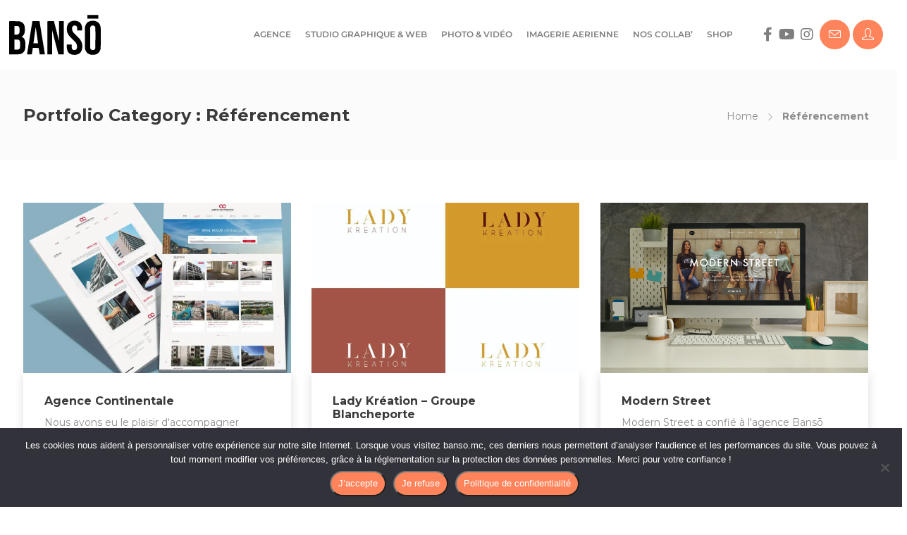

--- FILE ---
content_type: text/html; charset=UTF-8
request_url: https://banso.mc/portfolio-cat/sea/
body_size: 23857
content:
<!DOCTYPE html>
<html lang="fr-FR">
<head>
	<meta charset="UTF-8">

			<meta name="viewport" content="width=device-width, initial-scale=1">
	
	
	<meta name='robots' content='index, follow, max-image-preview:large, max-snippet:-1, max-video-preview:-1' />
	<style>img:is([sizes="auto" i], [sizes^="auto," i]) { contain-intrinsic-size: 3000px 1500px }</style>
	
	<!-- This site is optimized with the Yoast SEO plugin v25.8 - https://yoast.com/wordpress/plugins/seo/ -->
	<title>Archives des Référencement - Agence Digitale</title>
	<link rel="canonical" href="https://banso.mc/portfolio-cat/sea/" />
	<meta property="og:locale" content="fr_FR" />
	<meta property="og:type" content="article" />
	<meta property="og:title" content="Archives des Référencement - Agence Digitale" />
	<meta property="og:url" content="https://banso.mc/portfolio-cat/sea/" />
	<meta property="og:site_name" content="Agence Digitale" />
	<meta name="twitter:card" content="summary_large_image" />
	<script type="application/ld+json" class="yoast-schema-graph">{"@context":"https://schema.org","@graph":[{"@type":"CollectionPage","@id":"https://banso.mc/portfolio-cat/sea/","url":"https://banso.mc/portfolio-cat/sea/","name":"Archives des Référencement - Agence Digitale","isPartOf":{"@id":"https://banso.mc/#website"},"primaryImageOfPage":{"@id":"https://banso.mc/portfolio-cat/sea/#primaryimage"},"image":{"@id":"https://banso.mc/portfolio-cat/sea/#primaryimage"},"thumbnailUrl":"https://i0.wp.com/banso.mc/wp-content/uploads/2022/04/continentale-banso-2-1.jpg?fit=1080%2C1080&ssl=1","breadcrumb":{"@id":"https://banso.mc/portfolio-cat/sea/#breadcrumb"},"inLanguage":"fr-FR"},{"@type":"ImageObject","inLanguage":"fr-FR","@id":"https://banso.mc/portfolio-cat/sea/#primaryimage","url":"https://i0.wp.com/banso.mc/wp-content/uploads/2022/04/continentale-banso-2-1.jpg?fit=1080%2C1080&ssl=1","contentUrl":"https://i0.wp.com/banso.mc/wp-content/uploads/2022/04/continentale-banso-2-1.jpg?fit=1080%2C1080&ssl=1","width":1080,"height":1080},{"@type":"BreadcrumbList","@id":"https://banso.mc/portfolio-cat/sea/#breadcrumb","itemListElement":[{"@type":"ListItem","position":1,"name":"Accueil","item":"https://banso.mc/"},{"@type":"ListItem","position":2,"name":"Référencement"}]},{"@type":"WebSite","@id":"https://banso.mc/#website","url":"https://banso.mc/","name":"Agence Digitale","description":"Bansō","publisher":{"@id":"https://banso.mc/#organization"},"potentialAction":[{"@type":"SearchAction","target":{"@type":"EntryPoint","urlTemplate":"https://banso.mc/?s={search_term_string}"},"query-input":{"@type":"PropertyValueSpecification","valueRequired":true,"valueName":"search_term_string"}}],"inLanguage":"fr-FR"},{"@type":"Organization","@id":"https://banso.mc/#organization","name":"Bansō","url":"https://banso.mc/","logo":{"@type":"ImageObject","inLanguage":"fr-FR","@id":"https://banso.mc/#/schema/logo/image/","url":"https://banso.mc/wp-content/uploads/2019/03/logo_header_black.png","contentUrl":"https://banso.mc/wp-content/uploads/2019/03/logo_header_black.png","width":80,"height":35,"caption":"Bansō"},"image":{"@id":"https://banso.mc/#/schema/logo/image/"}}]}</script>
	<!-- / Yoast SEO plugin. -->


<link rel='dns-prefetch' href='//stats.wp.com' />
<link rel='dns-prefetch' href='//use.fontawesome.com' />
<link rel='dns-prefetch' href='//fonts.googleapis.com' />
<link rel='preconnect' href='//i0.wp.com' />
<link rel='preconnect' href='//c0.wp.com' />
<link rel='preconnect' href='https://fonts.gstatic.com' crossorigin />
<link rel="alternate" type="application/rss+xml" title="Agence Digitale &raquo; Flux" href="https://banso.mc/feed/" />
<link rel="alternate" type="application/rss+xml" title="Agence Digitale &raquo; Flux des commentaires" href="https://banso.mc/comments/feed/" />
<link rel="alternate" type="application/rss+xml" title="Flux pour Agence Digitale &raquo; Référencement Portfolio Category" href="https://banso.mc/portfolio-cat/sea/feed/" />
<script type="text/javascript">
/* <![CDATA[ */
window._wpemojiSettings = {"baseUrl":"https:\/\/s.w.org\/images\/core\/emoji\/16.0.1\/72x72\/","ext":".png","svgUrl":"https:\/\/s.w.org\/images\/core\/emoji\/16.0.1\/svg\/","svgExt":".svg","source":{"concatemoji":"https:\/\/banso.mc\/wp-includes\/js\/wp-emoji-release.min.js?ver=6.8.3"}};
/*! This file is auto-generated */
!function(s,n){var o,i,e;function c(e){try{var t={supportTests:e,timestamp:(new Date).valueOf()};sessionStorage.setItem(o,JSON.stringify(t))}catch(e){}}function p(e,t,n){e.clearRect(0,0,e.canvas.width,e.canvas.height),e.fillText(t,0,0);var t=new Uint32Array(e.getImageData(0,0,e.canvas.width,e.canvas.height).data),a=(e.clearRect(0,0,e.canvas.width,e.canvas.height),e.fillText(n,0,0),new Uint32Array(e.getImageData(0,0,e.canvas.width,e.canvas.height).data));return t.every(function(e,t){return e===a[t]})}function u(e,t){e.clearRect(0,0,e.canvas.width,e.canvas.height),e.fillText(t,0,0);for(var n=e.getImageData(16,16,1,1),a=0;a<n.data.length;a++)if(0!==n.data[a])return!1;return!0}function f(e,t,n,a){switch(t){case"flag":return n(e,"\ud83c\udff3\ufe0f\u200d\u26a7\ufe0f","\ud83c\udff3\ufe0f\u200b\u26a7\ufe0f")?!1:!n(e,"\ud83c\udde8\ud83c\uddf6","\ud83c\udde8\u200b\ud83c\uddf6")&&!n(e,"\ud83c\udff4\udb40\udc67\udb40\udc62\udb40\udc65\udb40\udc6e\udb40\udc67\udb40\udc7f","\ud83c\udff4\u200b\udb40\udc67\u200b\udb40\udc62\u200b\udb40\udc65\u200b\udb40\udc6e\u200b\udb40\udc67\u200b\udb40\udc7f");case"emoji":return!a(e,"\ud83e\udedf")}return!1}function g(e,t,n,a){var r="undefined"!=typeof WorkerGlobalScope&&self instanceof WorkerGlobalScope?new OffscreenCanvas(300,150):s.createElement("canvas"),o=r.getContext("2d",{willReadFrequently:!0}),i=(o.textBaseline="top",o.font="600 32px Arial",{});return e.forEach(function(e){i[e]=t(o,e,n,a)}),i}function t(e){var t=s.createElement("script");t.src=e,t.defer=!0,s.head.appendChild(t)}"undefined"!=typeof Promise&&(o="wpEmojiSettingsSupports",i=["flag","emoji"],n.supports={everything:!0,everythingExceptFlag:!0},e=new Promise(function(e){s.addEventListener("DOMContentLoaded",e,{once:!0})}),new Promise(function(t){var n=function(){try{var e=JSON.parse(sessionStorage.getItem(o));if("object"==typeof e&&"number"==typeof e.timestamp&&(new Date).valueOf()<e.timestamp+604800&&"object"==typeof e.supportTests)return e.supportTests}catch(e){}return null}();if(!n){if("undefined"!=typeof Worker&&"undefined"!=typeof OffscreenCanvas&&"undefined"!=typeof URL&&URL.createObjectURL&&"undefined"!=typeof Blob)try{var e="postMessage("+g.toString()+"("+[JSON.stringify(i),f.toString(),p.toString(),u.toString()].join(",")+"));",a=new Blob([e],{type:"text/javascript"}),r=new Worker(URL.createObjectURL(a),{name:"wpTestEmojiSupports"});return void(r.onmessage=function(e){c(n=e.data),r.terminate(),t(n)})}catch(e){}c(n=g(i,f,p,u))}t(n)}).then(function(e){for(var t in e)n.supports[t]=e[t],n.supports.everything=n.supports.everything&&n.supports[t],"flag"!==t&&(n.supports.everythingExceptFlag=n.supports.everythingExceptFlag&&n.supports[t]);n.supports.everythingExceptFlag=n.supports.everythingExceptFlag&&!n.supports.flag,n.DOMReady=!1,n.readyCallback=function(){n.DOMReady=!0}}).then(function(){return e}).then(function(){var e;n.supports.everything||(n.readyCallback(),(e=n.source||{}).concatemoji?t(e.concatemoji):e.wpemoji&&e.twemoji&&(t(e.twemoji),t(e.wpemoji)))}))}((window,document),window._wpemojiSettings);
/* ]]> */
</script>
<style id='wp-emoji-styles-inline-css' type='text/css'>

	img.wp-smiley, img.emoji {
		display: inline !important;
		border: none !important;
		box-shadow: none !important;
		height: 1em !important;
		width: 1em !important;
		margin: 0 0.07em !important;
		vertical-align: -0.1em !important;
		background: none !important;
		padding: 0 !important;
	}
</style>
<link rel='stylesheet' id='wp-block-library-css' href='https://c0.wp.com/c/6.8.3/wp-includes/css/dist/block-library/style.min.css' type='text/css' media='all' />
<style id='classic-theme-styles-inline-css' type='text/css'>
/*! This file is auto-generated */
.wp-block-button__link{color:#fff;background-color:#32373c;border-radius:9999px;box-shadow:none;text-decoration:none;padding:calc(.667em + 2px) calc(1.333em + 2px);font-size:1.125em}.wp-block-file__button{background:#32373c;color:#fff;text-decoration:none}
</style>
<style id='safe-svg-svg-icon-style-inline-css' type='text/css'>
.safe-svg-cover{text-align:center}.safe-svg-cover .safe-svg-inside{display:inline-block;max-width:100%}.safe-svg-cover svg{fill:currentColor;height:100%;max-height:100%;max-width:100%;width:100%}

</style>
<link rel='stylesheet' id='mediaelement-css' href='https://c0.wp.com/c/6.8.3/wp-includes/js/mediaelement/mediaelementplayer-legacy.min.css' type='text/css' media='all' />
<link rel='stylesheet' id='wp-mediaelement-css' href='https://c0.wp.com/c/6.8.3/wp-includes/js/mediaelement/wp-mediaelement.min.css' type='text/css' media='all' />
<style id='jetpack-sharing-buttons-style-inline-css' type='text/css'>
.jetpack-sharing-buttons__services-list{display:flex;flex-direction:row;flex-wrap:wrap;gap:0;list-style-type:none;margin:5px;padding:0}.jetpack-sharing-buttons__services-list.has-small-icon-size{font-size:12px}.jetpack-sharing-buttons__services-list.has-normal-icon-size{font-size:16px}.jetpack-sharing-buttons__services-list.has-large-icon-size{font-size:24px}.jetpack-sharing-buttons__services-list.has-huge-icon-size{font-size:36px}@media print{.jetpack-sharing-buttons__services-list{display:none!important}}.editor-styles-wrapper .wp-block-jetpack-sharing-buttons{gap:0;padding-inline-start:0}ul.jetpack-sharing-buttons__services-list.has-background{padding:1.25em 2.375em}
</style>
<style id='font-awesome-svg-styles-default-inline-css' type='text/css'>
.svg-inline--fa {
  display: inline-block;
  height: 1em;
  overflow: visible;
  vertical-align: -.125em;
}
</style>
<link rel='stylesheet' id='font-awesome-svg-styles-css' href='https://banso.mc/wp-content/uploads/font-awesome/v5.13.1/css/svg-with-js.css' type='text/css' media='all' />
<style id='font-awesome-svg-styles-inline-css' type='text/css'>
   .wp-block-font-awesome-icon svg::before,
   .wp-rich-text-font-awesome-icon svg::before {content: unset;}
</style>
<style id='global-styles-inline-css' type='text/css'>
:root{--wp--preset--aspect-ratio--square: 1;--wp--preset--aspect-ratio--4-3: 4/3;--wp--preset--aspect-ratio--3-4: 3/4;--wp--preset--aspect-ratio--3-2: 3/2;--wp--preset--aspect-ratio--2-3: 2/3;--wp--preset--aspect-ratio--16-9: 16/9;--wp--preset--aspect-ratio--9-16: 9/16;--wp--preset--color--black: #000000;--wp--preset--color--cyan-bluish-gray: #abb8c3;--wp--preset--color--white: #ffffff;--wp--preset--color--pale-pink: #f78da7;--wp--preset--color--vivid-red: #cf2e2e;--wp--preset--color--luminous-vivid-orange: #ff6900;--wp--preset--color--luminous-vivid-amber: #fcb900;--wp--preset--color--light-green-cyan: #7bdcb5;--wp--preset--color--vivid-green-cyan: #00d084;--wp--preset--color--pale-cyan-blue: #8ed1fc;--wp--preset--color--vivid-cyan-blue: #0693e3;--wp--preset--color--vivid-purple: #9b51e0;--wp--preset--gradient--vivid-cyan-blue-to-vivid-purple: linear-gradient(135deg,rgba(6,147,227,1) 0%,rgb(155,81,224) 100%);--wp--preset--gradient--light-green-cyan-to-vivid-green-cyan: linear-gradient(135deg,rgb(122,220,180) 0%,rgb(0,208,130) 100%);--wp--preset--gradient--luminous-vivid-amber-to-luminous-vivid-orange: linear-gradient(135deg,rgba(252,185,0,1) 0%,rgba(255,105,0,1) 100%);--wp--preset--gradient--luminous-vivid-orange-to-vivid-red: linear-gradient(135deg,rgba(255,105,0,1) 0%,rgb(207,46,46) 100%);--wp--preset--gradient--very-light-gray-to-cyan-bluish-gray: linear-gradient(135deg,rgb(238,238,238) 0%,rgb(169,184,195) 100%);--wp--preset--gradient--cool-to-warm-spectrum: linear-gradient(135deg,rgb(74,234,220) 0%,rgb(151,120,209) 20%,rgb(207,42,186) 40%,rgb(238,44,130) 60%,rgb(251,105,98) 80%,rgb(254,248,76) 100%);--wp--preset--gradient--blush-light-purple: linear-gradient(135deg,rgb(255,206,236) 0%,rgb(152,150,240) 100%);--wp--preset--gradient--blush-bordeaux: linear-gradient(135deg,rgb(254,205,165) 0%,rgb(254,45,45) 50%,rgb(107,0,62) 100%);--wp--preset--gradient--luminous-dusk: linear-gradient(135deg,rgb(255,203,112) 0%,rgb(199,81,192) 50%,rgb(65,88,208) 100%);--wp--preset--gradient--pale-ocean: linear-gradient(135deg,rgb(255,245,203) 0%,rgb(182,227,212) 50%,rgb(51,167,181) 100%);--wp--preset--gradient--electric-grass: linear-gradient(135deg,rgb(202,248,128) 0%,rgb(113,206,126) 100%);--wp--preset--gradient--midnight: linear-gradient(135deg,rgb(2,3,129) 0%,rgb(40,116,252) 100%);--wp--preset--font-size--small: 13px;--wp--preset--font-size--medium: 20px;--wp--preset--font-size--large: 36px;--wp--preset--font-size--x-large: 42px;--wp--preset--spacing--20: 0.44rem;--wp--preset--spacing--30: 0.67rem;--wp--preset--spacing--40: 1rem;--wp--preset--spacing--50: 1.5rem;--wp--preset--spacing--60: 2.25rem;--wp--preset--spacing--70: 3.38rem;--wp--preset--spacing--80: 5.06rem;--wp--preset--shadow--natural: 6px 6px 9px rgba(0, 0, 0, 0.2);--wp--preset--shadow--deep: 12px 12px 50px rgba(0, 0, 0, 0.4);--wp--preset--shadow--sharp: 6px 6px 0px rgba(0, 0, 0, 0.2);--wp--preset--shadow--outlined: 6px 6px 0px -3px rgba(255, 255, 255, 1), 6px 6px rgba(0, 0, 0, 1);--wp--preset--shadow--crisp: 6px 6px 0px rgba(0, 0, 0, 1);}:where(.is-layout-flex){gap: 0.5em;}:where(.is-layout-grid){gap: 0.5em;}body .is-layout-flex{display: flex;}.is-layout-flex{flex-wrap: wrap;align-items: center;}.is-layout-flex > :is(*, div){margin: 0;}body .is-layout-grid{display: grid;}.is-layout-grid > :is(*, div){margin: 0;}:where(.wp-block-columns.is-layout-flex){gap: 2em;}:where(.wp-block-columns.is-layout-grid){gap: 2em;}:where(.wp-block-post-template.is-layout-flex){gap: 1.25em;}:where(.wp-block-post-template.is-layout-grid){gap: 1.25em;}.has-black-color{color: var(--wp--preset--color--black) !important;}.has-cyan-bluish-gray-color{color: var(--wp--preset--color--cyan-bluish-gray) !important;}.has-white-color{color: var(--wp--preset--color--white) !important;}.has-pale-pink-color{color: var(--wp--preset--color--pale-pink) !important;}.has-vivid-red-color{color: var(--wp--preset--color--vivid-red) !important;}.has-luminous-vivid-orange-color{color: var(--wp--preset--color--luminous-vivid-orange) !important;}.has-luminous-vivid-amber-color{color: var(--wp--preset--color--luminous-vivid-amber) !important;}.has-light-green-cyan-color{color: var(--wp--preset--color--light-green-cyan) !important;}.has-vivid-green-cyan-color{color: var(--wp--preset--color--vivid-green-cyan) !important;}.has-pale-cyan-blue-color{color: var(--wp--preset--color--pale-cyan-blue) !important;}.has-vivid-cyan-blue-color{color: var(--wp--preset--color--vivid-cyan-blue) !important;}.has-vivid-purple-color{color: var(--wp--preset--color--vivid-purple) !important;}.has-black-background-color{background-color: var(--wp--preset--color--black) !important;}.has-cyan-bluish-gray-background-color{background-color: var(--wp--preset--color--cyan-bluish-gray) !important;}.has-white-background-color{background-color: var(--wp--preset--color--white) !important;}.has-pale-pink-background-color{background-color: var(--wp--preset--color--pale-pink) !important;}.has-vivid-red-background-color{background-color: var(--wp--preset--color--vivid-red) !important;}.has-luminous-vivid-orange-background-color{background-color: var(--wp--preset--color--luminous-vivid-orange) !important;}.has-luminous-vivid-amber-background-color{background-color: var(--wp--preset--color--luminous-vivid-amber) !important;}.has-light-green-cyan-background-color{background-color: var(--wp--preset--color--light-green-cyan) !important;}.has-vivid-green-cyan-background-color{background-color: var(--wp--preset--color--vivid-green-cyan) !important;}.has-pale-cyan-blue-background-color{background-color: var(--wp--preset--color--pale-cyan-blue) !important;}.has-vivid-cyan-blue-background-color{background-color: var(--wp--preset--color--vivid-cyan-blue) !important;}.has-vivid-purple-background-color{background-color: var(--wp--preset--color--vivid-purple) !important;}.has-black-border-color{border-color: var(--wp--preset--color--black) !important;}.has-cyan-bluish-gray-border-color{border-color: var(--wp--preset--color--cyan-bluish-gray) !important;}.has-white-border-color{border-color: var(--wp--preset--color--white) !important;}.has-pale-pink-border-color{border-color: var(--wp--preset--color--pale-pink) !important;}.has-vivid-red-border-color{border-color: var(--wp--preset--color--vivid-red) !important;}.has-luminous-vivid-orange-border-color{border-color: var(--wp--preset--color--luminous-vivid-orange) !important;}.has-luminous-vivid-amber-border-color{border-color: var(--wp--preset--color--luminous-vivid-amber) !important;}.has-light-green-cyan-border-color{border-color: var(--wp--preset--color--light-green-cyan) !important;}.has-vivid-green-cyan-border-color{border-color: var(--wp--preset--color--vivid-green-cyan) !important;}.has-pale-cyan-blue-border-color{border-color: var(--wp--preset--color--pale-cyan-blue) !important;}.has-vivid-cyan-blue-border-color{border-color: var(--wp--preset--color--vivid-cyan-blue) !important;}.has-vivid-purple-border-color{border-color: var(--wp--preset--color--vivid-purple) !important;}.has-vivid-cyan-blue-to-vivid-purple-gradient-background{background: var(--wp--preset--gradient--vivid-cyan-blue-to-vivid-purple) !important;}.has-light-green-cyan-to-vivid-green-cyan-gradient-background{background: var(--wp--preset--gradient--light-green-cyan-to-vivid-green-cyan) !important;}.has-luminous-vivid-amber-to-luminous-vivid-orange-gradient-background{background: var(--wp--preset--gradient--luminous-vivid-amber-to-luminous-vivid-orange) !important;}.has-luminous-vivid-orange-to-vivid-red-gradient-background{background: var(--wp--preset--gradient--luminous-vivid-orange-to-vivid-red) !important;}.has-very-light-gray-to-cyan-bluish-gray-gradient-background{background: var(--wp--preset--gradient--very-light-gray-to-cyan-bluish-gray) !important;}.has-cool-to-warm-spectrum-gradient-background{background: var(--wp--preset--gradient--cool-to-warm-spectrum) !important;}.has-blush-light-purple-gradient-background{background: var(--wp--preset--gradient--blush-light-purple) !important;}.has-blush-bordeaux-gradient-background{background: var(--wp--preset--gradient--blush-bordeaux) !important;}.has-luminous-dusk-gradient-background{background: var(--wp--preset--gradient--luminous-dusk) !important;}.has-pale-ocean-gradient-background{background: var(--wp--preset--gradient--pale-ocean) !important;}.has-electric-grass-gradient-background{background: var(--wp--preset--gradient--electric-grass) !important;}.has-midnight-gradient-background{background: var(--wp--preset--gradient--midnight) !important;}.has-small-font-size{font-size: var(--wp--preset--font-size--small) !important;}.has-medium-font-size{font-size: var(--wp--preset--font-size--medium) !important;}.has-large-font-size{font-size: var(--wp--preset--font-size--large) !important;}.has-x-large-font-size{font-size: var(--wp--preset--font-size--x-large) !important;}
:where(.wp-block-post-template.is-layout-flex){gap: 1.25em;}:where(.wp-block-post-template.is-layout-grid){gap: 1.25em;}
:where(.wp-block-columns.is-layout-flex){gap: 2em;}:where(.wp-block-columns.is-layout-grid){gap: 2em;}
:root :where(.wp-block-pullquote){font-size: 1.5em;line-height: 1.6;}
</style>
<link rel='stylesheet' id='contact-form-7-css' href='https://banso.mc/wp-content/plugins/contact-form-7/includes/css/styles.css?ver=6.1.1' type='text/css' media='all' />
<link rel='stylesheet' id='cookie-notice-front-css' href='https://banso.mc/wp-content/plugins/cookie-notice/css/front.min.css?ver=2.5.7' type='text/css' media='all' />
<link rel='stylesheet' id='uaf_client_css-css' href='https://banso.mc/wp-content/uploads/useanyfont/uaf.css?ver=1757024919' type='text/css' media='all' />
<link rel='stylesheet' id='font-awesome-official-css' href='https://use.fontawesome.com/releases/v5.13.1/css/all.css' type='text/css' media='all' integrity="sha384-xxzQGERXS00kBmZW/6qxqJPyxW3UR0BPsL4c8ILaIWXva5kFi7TxkIIaMiKtqV1Q" crossorigin="anonymous" />
<link rel='stylesheet' id='bootstrap-css' href='https://banso.mc/wp-content/themes/jevelin/css/plugins/bootstrap.min.css?ver=3.3.4' type='text/css' media='all' />
<link rel='stylesheet' id='jevelin-plugins-css' href='https://banso.mc/wp-content/themes/jevelin/css/plugins.css?ver=6.8.3' type='text/css' media='all' />
<link rel='stylesheet' id='jevelin-shortcodes-css' href='https://banso.mc/wp-content/themes/jevelin/css/shortcodes.css?ver=6.8.3' type='text/css' media='all' />
<link rel='stylesheet' id='jevelin-styles-css' href='https://banso.mc/wp-content/themes/jevelin/style.css?ver=6.8.3' type='text/css' media='all' />
<link rel='stylesheet' id='jevelin-responsive-css' href='https://banso.mc/wp-content/themes/jevelin/css/responsive.css?ver=6.8.3' type='text/css' media='all' />
<style id='jevelin-responsive-inline-css' type='text/css'>
.cf7-required:after,.woocommerce ul.products li.product a h3:hover,.woocommerce ul.products li.product ins,.post-title h2:hover,.sh-team:hover .sh-team-role,.sh-team-style4 .sh-team-role,.sh-team-style4 .sh-team-icon:hover i,.sh-header-search-submit,.woocommerce .woocommerce-tabs li.active a,.woocommerce .required,.sh-recent-products .woocommerce .star-rating span::before,.woocommerce .woocomerce-styling .star-rating span::before,.sh-jevelin-style3.woocommerce .product .product_meta .posted_in a,.sh-jevelin-style3 .sh-increase-numbers span:hover,.woocommerce div.product p.price,.woocomerce-styling li.product .amount,.post-format-icon,.sh-accent-color,.sh-blog-tag-item:hover h6,ul.page-numbers a:hover,.sh-portfolio-single-info-item i,.sh-filter-item.active,.sh-filter-item:hover,.sh-nav .sh-nav-cart li.menu-item-cart .mini_cart_item .amount,.sh-pricing-button-style3,#sidebar a:not(.sh-social-widgets-item):hover,.logged-in-as a:hover,.woocommerce table.shop_table.cart a:hover,.wrap-forms sup:before,.sh-comment-date a:hover,.reply a.comment-edit-link,.comment-respond #cancel-comment-reply-link,.sh-portfolio-title:hover,.sh-portfolio-single-related-mini h5:hover,.sh-header-top-10 .header-contacts-details-large-icon i,.sh-unyson-frontend-test.active,.plyr--full-ui input[type=range],.woocommerce td.woocommerce-grouped-product-list-item__label a:hover,.sh-accent-color-hover:hover {color: #294cff!important;}.woocommerce p.stars.selected a:not(.active),.woocommerce p.stars.selected a.active,.sh-jevelin-style3 .woocommerce-form-coupon-toggle .sh-alert,.sh-jevelin-style3 .woocommerce-progress.step1 .woocommerce-header-item-cart,.sh-jevelin-style3 .woocommerce-progress.step2 .woocommerce-header-item-checkout,.sh-dropcaps-full-square,.sh-dropcaps-full-square-border,.masonry2 .post-content-container a.post-meta-comments:hover,.sh-header-builder-edit:hover {background-color: #294cff;}.contact-form input[type="submit"],.sh-back-to-top:hover,.sh-dropcaps-full-square-tale,.sh-404-button,.woocommerce .wc-forward,.woocommerce .checkout-button,.woocommerce div.product form.cart button,.woocommerce .button:not(.add_to_cart_button),.sh-blog-tag-item,.sh-comments .submit,.sh-sidebar-search-active .search-field,.sh-nav .sh-nav-cart .buttons a.checkout,ul.page-numbers .current,ul.page-numbers .current:hover,.post-background,.post-item .post-category .post-category-list,.cart-icon span,.comment-input-required,.widget_tag_cloud a:hover,.widget_product_tag_cloud a:hover,.woocommerce #respond input#submit,.sh-portfolio-overlay1-bar,.sh-pricing-button-style4,.sh-pricing-button-style11,.sh-revslider-button2,.sh-portfolio-default2 .sh-portfolio-title,.sh-recent-posts-widgets-count,.sh-filter-item.active:after,.blog-style-largedate .post-comments,.sh-video-player-style1 .sh-video-player-image-play,.sh-video-player-style2 .sh-video-player-image-play:hover,.sh-video-player-style2 .sh-video-player-image-play:focus,.woocommerce .woocommerce-tabs li a:after,.sh-image-gallery .slick-dots li.slick-active button,.sh-recent-posts-carousel .slick-dots li.slick-active button,.sh-recent-products-carousel .slick-dots li.slick-active button,.sh-settings-container-bar .sh-progress-status-value,.post-password-form input[type="submit"],.wpcf7-form .wpcf7-submit,.sh-portfolio-filter-style3 .sh-filter-item.active .sh-filter-item-content,.sh-portfolio-filter-style4 .sh-filter-item:hover .sh-filter-item-content,.sh-woocommerce-categories-count,.sh-woocommerce-products-style2 .woocommerce ul.products li.product .add_to_cart_button:hover,.woocomerce-styling.sh-woocommerce-products-style2 ul.products li.product .add_to_cart_button:hover,.sh-icon-group-style2 .sh-icon-group-item:hover,.sh-text-background,.plyr--audio .plyr__control.plyr__tab-focus,.plyr--audio .plyr__control:hover,.plyr--audio .plyr__control[aria-expanded=true],.sh-jevelin-style3 .widget_price_filter .ui-slider .ui-slider-range {background-color: #294cff!important;}.sh-cf7-style4 form input:not(.wpcf7-submit):focus {border-bottom-color: #294cff;}::selection {background-color: #294cff!important;color: #fff;}::-moz-selection {background-color: #294cff!important;color: #fff;}.woocommerce .woocommerce-tabs li.active a {border-bottom-color: #294cff!important;}#header-quote,.sh-dropcaps-full-square-tale:after,.sh-blog-tag-item:after,.widget_tag_cloud a:hover:after,.widget_product_tag_cloud a:hover:after {border-left-color: #294cff!important;}.cart-icon .cart-icon-triangle-color {border-right-color: #294cff!important;}.sh-back-to-top:hover,.widget_price_filter .ui-slider .ui-slider-handle,.sh-sidebar-search-active .search-field:hover,.sh-sidebar-search-active .search-field:focus,.sh-cf7-style2 form p input:not(.wpcf7-submit):focus,.sh-cf7-style2 form p textarea:focus,.sh-jevelin-style3 .order-total .woocommerce-Price-amount {border-color: #294cff!important;}.post-item .post-category .arrow-right {border-left-color: #294cff;}.woocommerce .wc-forward:hover,.woocommerce .button:not(.add_to_cart_button):hover,.woocommerce .checkout-button:hover,.woocommerce #respond input#submit:hover,.contact-form input[type="submit"]:hover,.wpcf7-form .wpcf7-submit:hover,.sh-video-player-image-play:hover,.sh-404-button:hover,.post-password-form input[type="submit"],.sh-pricing-button-style11:hover,.sh-revslider-button2.spacing-animation:not(.inverted):hover {background-color: #1738e2!important;}.sh-cf7-unyson form .wpcf7-submit {background-size: 200% auto;background-image: linear-gradient(to right, #294cff , #1738e2, #1738e2);}.sh-mini-overlay-container,.sh-portfolio-overlay-info-box,.sh-portfolio-overlay-bottom .sh-portfolio-icon,.sh-portfolio-overlay-bottom .sh-portfolio-text,.sh-portfolio-overlay2-bar,.sh-portfolio-overlay2-data,.sh-portfolio-overlay3-data {background-color: rgba(41,76,255,0.75)!important;}.woocommerce-progress {background-color: rgba(41,76,255,0.07);}.woocommerce-progress-item {color: rgba(41,76,255,0.5);}.sh-jevelin-style3 .sh-increase-numbers span:hover,.widget_price_filter .price_slider_wrapper .ui-widget-content {background-color: rgba(41,76,255,0.12)!important;}.widget_price_filter .ui-slider .ui-slider-range {background-color: rgba(41,76,255,0.5)!important;}.sh-team-social-overlay2 .sh-team-image:hover .sh-team-overlay2,.sh-overlay-style1,.sh-portfolio-overlay4 {background-color: rgba(41,76,255,0.8)!important;}.sh-header .sh-nav > .current_page_item > a,.sh-header .sh-nav > .current-menu-ancestor > a,.sh-header .sh-nav > .current-menu-item > a,.sh-header-left-side .sh-nav > .current_page_item > a {color: #294cff!important;}.sh-popover-mini:not(.sh-popover-mini-dark) {background-color: #294cff;}.sh-popover-mini:not(.sh-popover-mini-dark):before {border-color: transparent transparent #294cff #294cff!important;}.sh-footer .sh-footer-widgets a:hover,.sh-footer .sh-footer-widgets li a:hover,.sh-footer .sh-footer-widgets h6:hover {color: #294cff;}
</style>
<link rel='stylesheet' id='jevelin-ie-css' href='https://banso.mc/wp-content/themes/jevelin/css/ie.css?ver=6.8.3' type='text/css' media='all' />
<link rel='stylesheet' id='jevelin-font-awesome-css' href='https://banso.mc/wp-content/themes/jevelin/assets/plugins/font-awesome-4/font-awesome.min.css?ver=6.8.3' type='text/css' media='all' />
<link rel='stylesheet' id='jevelin-theme-settings-css' href='https://banso.mc/wp-content/uploads/jevelin-dynamic-styles.css?ver=179755367' type='text/css' media='all' />
<link rel='stylesheet' id='plyr-css' href='https://banso.mc/wp-content/themes/jevelin/css/plugins/plyr.css?ver=6.8.3' type='text/css' media='all' />
<link rel='stylesheet' id='jevelin-default-font-css' href='https://fonts.googleapis.com/css?family=Raleway%3A400%2C700&#038;ver=6.8.3' type='text/css' media='all' />
<link rel='stylesheet' id='jevelin-default-font2-css' href='https://fonts.googleapis.com/css?family=Montserrat%3A400%2C700&#038;ver=6.8.3' type='text/css' media='all' />
<link rel='stylesheet' id='jevelin-child-style-css' href='https://banso.mc/wp-content/themes/jevelin-child/style.css?ver=6.8.3' type='text/css' media='all' />
<link rel='stylesheet' id='elementor-frontend-css' href='https://banso.mc/wp-content/plugins/elementor/assets/css/frontend.min.css?ver=3.31.3' type='text/css' media='all' />
<link rel='stylesheet' id='eael-general-css' href='https://banso.mc/wp-content/plugins/essential-addons-for-elementor-lite/assets/front-end/css/view/general.min.css?ver=6.3.1' type='text/css' media='all' />
<link rel="preload" as="style" href="https://fonts.googleapis.com/css?family=Raleway:400&#038;display=swap&#038;ver=1742335321" /><link rel="stylesheet" href="https://fonts.googleapis.com/css?family=Raleway:400&#038;display=swap&#038;ver=1742335321" media="print" onload="this.media='all'"><noscript><link rel="stylesheet" href="https://fonts.googleapis.com/css?family=Raleway:400&#038;display=swap&#038;ver=1742335321" /></noscript><link rel='stylesheet' id='font-awesome-official-v4shim-css' href='https://use.fontawesome.com/releases/v5.13.1/css/v4-shims.css' type='text/css' media='all' integrity="sha384-KkCLkpBvvcSnFQn3PbNkSgmwKGj7ln8pQe/6BOAE0i+/fU9QYEx5CtwduPRyTNob" crossorigin="anonymous" />
<style id='font-awesome-official-v4shim-inline-css' type='text/css'>
@font-face {
font-family: "FontAwesome";
font-display: block;
src: url("https://use.fontawesome.com/releases/v5.13.1/webfonts/fa-brands-400.eot"),
		url("https://use.fontawesome.com/releases/v5.13.1/webfonts/fa-brands-400.eot?#iefix") format("embedded-opentype"),
		url("https://use.fontawesome.com/releases/v5.13.1/webfonts/fa-brands-400.woff2") format("woff2"),
		url("https://use.fontawesome.com/releases/v5.13.1/webfonts/fa-brands-400.woff") format("woff"),
		url("https://use.fontawesome.com/releases/v5.13.1/webfonts/fa-brands-400.ttf") format("truetype"),
		url("https://use.fontawesome.com/releases/v5.13.1/webfonts/fa-brands-400.svg#fontawesome") format("svg");
}

@font-face {
font-family: "FontAwesome";
font-display: block;
src: url("https://use.fontawesome.com/releases/v5.13.1/webfonts/fa-solid-900.eot"),
		url("https://use.fontawesome.com/releases/v5.13.1/webfonts/fa-solid-900.eot?#iefix") format("embedded-opentype"),
		url("https://use.fontawesome.com/releases/v5.13.1/webfonts/fa-solid-900.woff2") format("woff2"),
		url("https://use.fontawesome.com/releases/v5.13.1/webfonts/fa-solid-900.woff") format("woff"),
		url("https://use.fontawesome.com/releases/v5.13.1/webfonts/fa-solid-900.ttf") format("truetype"),
		url("https://use.fontawesome.com/releases/v5.13.1/webfonts/fa-solid-900.svg#fontawesome") format("svg");
}

@font-face {
font-family: "FontAwesome";
font-display: block;
src: url("https://use.fontawesome.com/releases/v5.13.1/webfonts/fa-regular-400.eot"),
		url("https://use.fontawesome.com/releases/v5.13.1/webfonts/fa-regular-400.eot?#iefix") format("embedded-opentype"),
		url("https://use.fontawesome.com/releases/v5.13.1/webfonts/fa-regular-400.woff2") format("woff2"),
		url("https://use.fontawesome.com/releases/v5.13.1/webfonts/fa-regular-400.woff") format("woff"),
		url("https://use.fontawesome.com/releases/v5.13.1/webfonts/fa-regular-400.ttf") format("truetype"),
		url("https://use.fontawesome.com/releases/v5.13.1/webfonts/fa-regular-400.svg#fontawesome") format("svg");
unicode-range: U+F004-F005,U+F007,U+F017,U+F022,U+F024,U+F02E,U+F03E,U+F044,U+F057-F059,U+F06E,U+F070,U+F075,U+F07B-F07C,U+F080,U+F086,U+F089,U+F094,U+F09D,U+F0A0,U+F0A4-F0A7,U+F0C5,U+F0C7-F0C8,U+F0E0,U+F0EB,U+F0F3,U+F0F8,U+F0FE,U+F111,U+F118-F11A,U+F11C,U+F133,U+F144,U+F146,U+F14A,U+F14D-F14E,U+F150-F152,U+F15B-F15C,U+F164-F165,U+F185-F186,U+F191-F192,U+F1AD,U+F1C1-F1C9,U+F1CD,U+F1D8,U+F1E3,U+F1EA,U+F1F6,U+F1F9,U+F20A,U+F247-F249,U+F24D,U+F254-F25B,U+F25D,U+F267,U+F271-F274,U+F279,U+F28B,U+F28D,U+F2B5-F2B6,U+F2B9,U+F2BB,U+F2BD,U+F2C1-F2C2,U+F2D0,U+F2D2,U+F2DC,U+F2ED,U+F328,U+F358-F35B,U+F3A5,U+F3D1,U+F410,U+F4AD;
}
</style>
<script type="text/javascript" id="cookie-notice-front-js-before">
/* <![CDATA[ */
var cnArgs = {"ajaxUrl":"https:\/\/banso.mc\/wp-admin\/admin-ajax.php","nonce":"631cad2637","hideEffect":"fade","position":"bottom","onScroll":false,"onScrollOffset":100,"onClick":false,"cookieName":"cookie_notice_accepted","cookieTime":31536000,"cookieTimeRejected":2592000,"globalCookie":false,"redirection":false,"cache":true,"revokeCookies":false,"revokeCookiesOpt":"automatic"};
/* ]]> */
</script>
<script type="text/javascript" src="https://banso.mc/wp-content/plugins/cookie-notice/js/front.min.js?ver=2.5.7" id="cookie-notice-front-js"></script>
<script type="text/javascript" src="https://c0.wp.com/c/6.8.3/wp-includes/js/jquery/jquery.min.js" id="jquery-core-js"></script>
<script type="text/javascript" src="https://c0.wp.com/c/6.8.3/wp-includes/js/jquery/jquery-migrate.min.js" id="jquery-migrate-js"></script>
<script type="text/javascript" src="https://banso.mc/wp-content/themes/jevelin/js/plugins.js?ver=6.8.3" id="jevelin-plugins-js"></script>
<script type="text/javascript" id="jevelin-scripts-js-extra">
/* <![CDATA[ */
var jevelin_loadmore_posts = {"ajax_url":"https:\/\/banso.mc\/wp-admin\/admin-ajax.php"};
var jevelin = {"page_loader":"0","notice":"","header_animation_dropdown_delay":"1000","header_animation_dropdown":"easeOutQuint","header_animation_dropdown_speed":"300","lightbox_opacity":"0.88","lightbox_transition":"elastic","lightbox_window_max_width":"1200","lightbox_window_max_height":"1200","lightbox_window_size":"0.8","page_numbers_prev":"Previous","page_numbers_next":"Next","rtl_support":"","footer_parallax":"","one_pager":"1","wc_lightbox":"jevelin","quantity_button":"on","anchor_scroll_speed":"1000"};
/* ]]> */
</script>
<script type="text/javascript" src="https://banso.mc/wp-content/themes/jevelin/js/scripts.js?ver=6.8.3" id="jevelin-scripts-js"></script>
<script type="text/javascript" src="https://banso.mc/wp-content/themes/jevelin/js/plugins/plyr.min.js?ver=6.8.3" id="plyr-js"></script>
<script type="text/javascript" src="https://banso.mc/wp-content/themes/jevelin-child/js/scripts.js?ver=6.8.3" id="jevelin-child-scripts-js"></script>
<script></script><link rel="https://api.w.org/" href="https://banso.mc/wp-json/" /><link rel="EditURI" type="application/rsd+xml" title="RSD" href="https://banso.mc/xmlrpc.php?rsd" />

<meta name="generator" content="Redux 4.5.7" />	<style>img#wpstats{display:none}</style>
		<meta name="generator" content="Elementor 3.31.3; features: additional_custom_breakpoints, e_element_cache; settings: css_print_method-external, google_font-enabled, font_display-auto">
			<style>
				.e-con.e-parent:nth-of-type(n+4):not(.e-lazyloaded):not(.e-no-lazyload),
				.e-con.e-parent:nth-of-type(n+4):not(.e-lazyloaded):not(.e-no-lazyload) * {
					background-image: none !important;
				}
				@media screen and (max-height: 1024px) {
					.e-con.e-parent:nth-of-type(n+3):not(.e-lazyloaded):not(.e-no-lazyload),
					.e-con.e-parent:nth-of-type(n+3):not(.e-lazyloaded):not(.e-no-lazyload) * {
						background-image: none !important;
					}
				}
				@media screen and (max-height: 640px) {
					.e-con.e-parent:nth-of-type(n+2):not(.e-lazyloaded):not(.e-no-lazyload),
					.e-con.e-parent:nth-of-type(n+2):not(.e-lazyloaded):not(.e-no-lazyload) * {
						background-image: none !important;
					}
				}
			</style>
			<meta name="generator" content="Powered by WPBakery Page Builder - drag and drop page builder for WordPress."/>
<meta name="redi-version" content="1.2.7" /><link rel="icon" href="https://i0.wp.com/banso.mc/wp-content/uploads/2019/03/icone-Banso.png?fit=32%2C32&#038;ssl=1" sizes="32x32" />
<link rel="icon" href="https://i0.wp.com/banso.mc/wp-content/uploads/2019/03/icone-Banso.png?fit=192%2C192&#038;ssl=1" sizes="192x192" />
<link rel="apple-touch-icon" href="https://i0.wp.com/banso.mc/wp-content/uploads/2019/03/icone-Banso.png?fit=180%2C180&#038;ssl=1" />
<meta name="msapplication-TileImage" content="https://i0.wp.com/banso.mc/wp-content/uploads/2019/03/icone-Banso.png?fit=270%2C270&#038;ssl=1" />
					<style type="text/css" id="wp-custom-css">
			html { 
	overflow-y: initial;
  width: 100%;
  margin-left: -7px;
}
.bastLink{
	margin-top: -7%;
}
.team{
	margin-top: -3%;
	font-size: 20px;
	font-family: "Raleway";
}
.sh-team-role {
  font-size: 12px !important;
}
.cn-set-cookie:hover {
  color: #fff !important;
}
#cookie-notice .cn-button {
  background-color: #ff845b;
  padding: 6px 10px 6px 10px;
  color: #FFF;
  border-radius: 20px;
}

@media all and (min-width:1805px){
	.blocEspace{
		height: 200px !important;
	}
}
@media all and (min-width:2880px){
	.blocEspace{
		height: 370px !important;
	}
}
@media all and (min-width:1205px){
		#app{
	margin-top: -50px;
}
	.sh-text-group{
	padding:0px 100px 15px 100px !important;
}
}
@media all and (max-width:450px){
	.sh-tabs{
		padding: 0% 20% 0% 20%;
	}
	.tab-pane{
	padding: 0% 0% 0% 0% !important;
}
	.imgExpertise{
		display: none;
	}
	.vc_custom_1601314402071 {
    margin-bottom: 32% !important;
	}
	#blocDrone .vc_single_image-img {
    margin-left: 40% !important;
	}
	#blocDrone .pointedbg {
    margin-left: -40% !important;
		margin-top: -43%;
	}
	.titleDrone {
		margin-top: -64%;
	}
	.minidrone {
		margin-top: -67%;
	}
	.sh-header-builder-logo-sticky {
		margin-top: -55px;
	}
}
.tab-pane{
	padding: 0% 11% 0% 11%;
}

@media all and (min-width:1720px) {
	.blocEspace{
		height: 195px !important;
	}
}

.sh-header-builder-logo {
	width: 130px;
}
.cn-button.bootstrap {
    background: #ff845b !important;
}

.vc_custom_1587554257815 {
 background: rgb(54,54,54);
    background: -moz-linear-gradient(180deg, rgb(54, 54, 54) 0%, rgb(37, 37, 37) 68%);
    background: -webkit-linear-gradient(180deg, rgba(54,54,54,1) 0%, rgba(37,37,37,1) 68%);
    background: linear-gradient(180deg, rgb(54, 54, 54) 0%, rgb(37, 37, 37) 68%);
    background: rgb(54,54,54);
    background: -moz-linear-gradient(180deg, rgb(54, 54, 54) 0%, rgb(37, 37, 37) 50%);
    background: -webkit-linear-gradient(180deg, rgba(54,54,54,1) 0%, rgba(37,37,37,1) 50%);
    background: linear-gradient(180deg, rgb(54, 54, 54) 00%, rgb(37, 37, 37) 100%);
}

.sh-back-to-top:hover, .widget_price_filter .ui-slider .ui-slider-handle, .sh-sidebar-search-active .search-field:hover, .sh-sidebar-search-active .search-field:focus, .sh-cf7-style2 form p input:not(.wpcf7-submit):focus, .sh-cf7-style2 form p textarea:focus {
    border-color: #ff845b !important;
}
.contact-form input[type="submit"], .sh-back-to-top:hover, .sh-dropcaps-full-square-tale, .sh-404-button, .woocommerce .wc-forward, .woocommerce .checkout-button, .woocommerce div.product form.cart button, .woocommerce .button:not(.add_to_cart_button), .sh-blog-tag-item, .sh-comments .submit, .sh-sidebar-search-active .search-field, .sh-nav .sh-nav-cart .buttons a.checkout, ul.page-numbers .current, ul.page-numbers .current:hover, .post-background, .post-item .post-category .post-category-list, .cart-icon span, .comment-input-required, .widget_tag_cloud a:hover, .widget_product_tag_cloud a:hover, .woocommerce #respond input#submit, .sh-portfolio-overlay1-bar, .sh-pricing-button-style4, .sh-pricing-button-style11, .sh-revslider-button2, .sh-portfolio-default2 .sh-portfolio-title, .sh-recent-posts-widgets-count, .sh-filter-item.active::after, .blog-style-largedate .post-comments, .sh-video-player-style1 .sh-video-player-image-play, .sh-video-player-style2 .sh-video-player-image-play:hover, .sh-video-player-style2 .sh-video-player-image-play:focus, .woocommerce .woocommerce-tabs li a::after, .sh-image-gallery .slick-dots li.slick-active button, .sh-recent-posts-carousel .slick-dots li.slick-active button, .sh-recent-products-carousel .slick-dots li.slick-active button, .sh-settings-container-bar .sh-progress-status-value, .post-password-form input[type="submit"], .wpcf7-form .wpcf7-submit, .sh-portfolio-filter-style3 .sh-filter-item.active .sh-filter-item-content, .sh-portfolio-filter-style4 .sh-filter-item:hover .sh-filter-item-content, .sh-woocommerce-categories-count, .sh-woocommerce-products-style2 .woocommerce ul.products li.product .add_to_cart_button:hover, .woocomerce-styling.sh-woocommerce-products-style2 ul.products li.product .add_to_cart_button:hover, .sh-icon-group-style2 .sh-icon-group-item:hover, .sh-text-background {
    background-color: #ff845b !important;
}

.zaddon_data {
	display: none !important;
}
.woocommerce ul.products li.product .add_to_cart_button {
    width: 295px;
}
.woocommerce div.product p.stock {
    color: #ff845b;
}
.woocommerce-result-count, .woocommerce-ordering {
	display: none;
}
.woocommerce .cart-collaterals-banner {
    display: none;
}
#floating-icon, #floating-icon-pages {
    top: 83vh !important;
    right: 25px !important;
}
.float_cart_icon {
    border: 1px solid #ff845b !important;
}

#floating-checkout-popup table {
	width: 100%;
}
#floating-checkout-popup a.close_chk_pp {
    border: 1px solid #ff845b !important;
    color: #ff845b;
}
.xt_woofc-is-desktop.xt_woofc-pos-bottom-right .xt_woofc-wrapper, .xt_woofc-is-tablet.xt_woofc-tablet-pos-bottom-right .xt_woofc-wrapper, .xt_woofc-is-mobile.xt_woofc-mobile-pos-bottom-right .xt_woofc-wrapper {
    bottom: 17% !important;
}
@media all and (max-width: 450px){
	.xt_woofc-is-desktop.xt_woofc-pos-bottom-right .xt_woofc-wrapper, .xt_woofc-is-tablet.xt_woofc-tablet-pos-bottom-right .xt_woofc-wrapper, .xt_woofc-is-mobile.xt_woofc-mobile-pos-bottom-right .xt_woofc-wrapper {
    bottom: 24px !important;
}
}
.xt_woofc-trigger {
    background: #ff845b;
}
.xt_woofc-wrapper {
    border-radius: 15px;
}
.xt_woofc-trigger .xt_woofc-count {
    background-color: #000;
    margin: 10px;
}
form.cart table {
	border: none !important;
}
table td, table th {
	border: none !important;
}
table td {
    padding: 0px 5px 0px 0px !important;
}
#attache {
	margin-top: -15%;
}
.woocommerce a.added_to_cart {
    padding: 1em !important;
}
.checkout_coupon {
	display: block !important;
}
.ti-twitter::before {
    content: "\e735";
}
.test {
	background-color: #fff;
}
.grecaptcha-badge {
	display: none;
}
.woocommerce span.onsale {
    background-color: #fb845b;
    z-index: 10;
}
@media all and (max-width: 450px) {
	.woocommerce ul.products li.product, .woocommerce-page ul.products li.product {
			width: 100%;
	}
}
.woocommerce table.shop_attributes th {
	display: none;
}
.woocommerce table.shop_attributes {
    border: none !important;
}
#tab-additional_information h2 {
	display: none;
}
.fpf-totals {
	display: none;
}
img {
    border: none !important;
    display: block;
}
.product-name, .woocommerce-Price-amount, .woocommerce-shipping-methods {
	padding-left: 20px !important;
}

@media all and (max-width: 450px) {
	.xt_woofc-cart-open.xt_woofc-modal.xt_woofc-is-desktop.xt_woofc-pos-bottom-right .xt_woofc-inner, .xt_woofc-cart-open.xt_woofc-modal.xt_woofc-is-tablet.xt_woofc-tablet-pos-bottom-right .xt_woofc-inner, .xt_woofc-cart-open.xt_woofc-modal.xt_woofc-is-mobile.xt_woofc-mobile-pos-bottom-right .xt_woofc-inner, .xt_woofc-cart-close:not(.xt_woofc-cart-closed).xt_woofc-modal.xt_woofc-is-desktop.xt_woofc-pos-bottom-right .xt_woofc-inner, .xt_woofc-cart-close:not(.xt_woofc-cart-closed).xt_woofc-modal.xt_woofc-is-tablet.xt_woofc-tablet-pos-bottom-right .xt_woofc-inner, .xt_woofc-cart-close:not(.xt_woofc-cart-closed).xt_woofc-modal.xt_woofc-is-mobile.xt_woofc-mobile-pos-bottom-right .xt_woofc-inner {
    top: 52% !important;
	}
	.xt_woofc-is-desktop.xt_woofc-pos-bottom-right .xt_woofc-wrapper, .xt_woofc-is-tablet.xt_woofc-tablet-pos-bottom-right .xt_woofc-wrapper, .xt_woofc-is-mobile.xt_woofc-mobile-pos-bottom-right .xt_woofc-wrapper {
    bottom: 15px !important;
    right: 5px;
}
.sh-header-builder-logo-standard {
  display: block !important;
}
}
.headerLight .sub-menu {
	margin-top: -4% !important;
}
.sub-menu {
	margin-top: -2% !important;
}
.woocommerce-MyAccount-navigation-link--downloads {
	display: none;
}
.sh-header-builder-main-element-button-item {
    padding-left: 13px !important;
    padding-right: 5px !important;
}
.sh-header-builder-main-element-search {
	display: none;
}
.woocommerce #respond input#submit, .woocommerce a.button, .woocommerce button.button, .woocommerce input.button {
    color: #fff !important;
}
.woocommerce #respond input#submit, .woocommerce a.button, .woocommerce button.button, .woocommerce input.button {
    color: #fff !important;
}
.product-name, .woocommerce-Price-amount, .woocommerce-shipping-methods {
    padding-left: 0px !important;
}
.uap-login-template-9 .fa-uap {
    top: 14px;
}
.uap-form-input-remember {
	margin-top: -3px !important;
}

/****** Menu Shop *****/
#menu-item-3115, #menu-item-3136, #menu-item-2918, #menu-item-2917, #menu-item-2915, #menu-item-3151, #menu-item-3250, #menu-item-3253  {
	display: none;
}
/*** Page Batteries ***/
.page-id-2990 #menu-item-3115 {
	display: block;
	font-size: 13px;
}
.page-id-2990 #menu-item-3116 {
	display: block;
	font-size: 13px;
}
.page-id-2990 #menu-item-2918 {
	display: block;
	font-size: 13px;
}
.page-id-2990 #menu-item-2917 {
	display: block;
	font-size: 13px;
}
.page-id-2990 #menu-item-2915 {
	display: block;
	font-size: 13px;
}
.page-id-2990 #menu-item-3136 {
	display: block;
	font-size: 13px;
}
.page-id-2990 #menu-item-3151 {
	display: block;
	font-size: 13px;
}
.page-id-2990 #menu-item-3250 {
	display: block;
	font-size: 13px;
}
.page-id-2990 #menu-item-3253 {
	display: block;
	font-size: 13px;
}

.page-id-2990 #menu-item-1376 {
	display: none;
}
.page-id-2990 #menu-item-1375 {
	display: none;
}
.page-id-2990 #menu-item-1374 {
	display: none;
}
.page-id-2990 #menu-item-1589 {
	display: none;
}

/*** Page Hélices ***/
.page-id-2963 #menu-item-3115 {
	display: block;
	font-size: 13px;
}
.page-id-2963 #menu-item-3116 {
	display: block;
	font-size: 13px;
}
.page-id-2963 #menu-item-2918 {
	display: block;
	font-size: 13px;
}
.page-id-2963 #menu-item-2917 {
	display: block;
	font-size: 13px;
}
.page-id-2963 #menu-item-2915 {
	display: block;
	font-size: 13px;
}
.page-id-2963 #menu-item-3136 {
	display: block;
	font-size: 13px;
}
.page-id-2963 #menu-item-3151 {
	display: block;
	font-size: 13px;
}
.page-id-2963 #menu-item-3250 {
	display: block;
	font-size: 13px;
}
.page-id-2963 #menu-item-3253 {
	display: block;
	font-size: 13px;
}

.page-id-2963 #menu-item-1376 {
	display: none;
}
.page-id-2963 #menu-item-1375 {
	display: none;
}
.page-id-2963 #menu-item-1374 {
	display: none;
}
.page-id-2963 #menu-item-1589 {
	display: none;
}


/*** Page Shop ***/
.page-id-2419 #menu-item-3115 {
	display: block;
	font-size: 13px;
}
.page-id-2419 #menu-item-3116 {
	display: block;
	font-size: 13px;
}
.page-id-2419 #menu-item-2918 {
	display: block;
	font-size: 13px;
}
.page-id-2419 #menu-item-2917 {
	display: block;
	font-size: 13px;
}
.page-id-2419 #menu-item-2915 {
	display: block;
	font-size: 13px;
}
.page-id-2419 #menu-item-3136 {
	display: block;
	font-size: 13px;
}
.page-id-2419 #menu-item-3151 {
	display: block;
	font-size: 13px;
}
.page-id-2419 #menu-item-3250 {
	display: block;
	font-size: 13px;
}
.page-id-2419 #menu-item-3253 {
	display: block;
	font-size: 13px;
}

.page-id-2419 #menu-item-1376 {
	display: none;
}
.page-id-2419 #menu-item-1375 {
	display: none;
}
.page-id-2419 #menu-item-1374 {
	display: none;
}
.page-id-2419 #menu-item-1589 {
	display: none;
}

/*** Page Moteurs ***/
.page-id-3045 #menu-item-3115 {
	display: block;
	font-size: 13px;
}
.page-id-3045 #menu-item-3116 {
	display: block;
	font-size: 13px;
}
.page-id-3045 #menu-item-2918 {
	display: block;
	font-size: 13px;
}
.page-id-3045 #menu-item-2917 {
	display: block;
	font-size: 13px;
}
.page-id-3045 #menu-item-2915 {
	display: block;
	font-size: 13px;
}
.page-id-3045 #menu-item-3136 {
	display: block;
	font-size: 13px;
}
.page-id-3045 #menu-item-3151 {
	display: block;
}
.page-id-3045 #menu-item-3250 {
	display: block;
	font-size: 13px;
}
.page-id-3045 #menu-item-3253 {
	display: block;
	font-size: 13px;
}

.page-id-3045 #menu-item-1376 {
	display: none;
}
.page-id-3045 #menu-item-1375 {
	display: none;
}
.page-id-3045 #menu-item-1374 {
	display: none;
}
.page-id-3045 #menu-item-1589 {
	display: none;
}

/*** Page Fusion ***/
.page-id-2539 #menu-item-3115 {
	display: block;
	font-size: 13px;
}
.page-id-2539 #menu-item-3116 {
	display: block;
	font-size: 13px;
}
.page-id-2539 #menu-item-2918 {
	display: block;
	font-size: 13px;
}
.page-id-2539 #menu-item-2917 {
	display: block;
	font-size: 13px;
}
.page-id-2539 #menu-item-2915 {
	display: block;
	font-size: 13px;
}
.page-id-2539 #menu-item-3136 {
	display: block;
	font-size: 13px;
}
.page-id-2539 #menu-item-3151 {
	display: block;
	font-size: 13px;
}
.page-id-2539 #menu-item-3250 {
	display: block;
	font-size: 13px;
}
.page-id-2539 #menu-item-3253 {
	display: block;
	font-size: 13px;
}

.page-id-2539 #menu-item-1376 {
	display: none;
}
.page-id-2539 #menu-item-1375 {
	display: none;
}
.page-id-2539 #menu-item-1374 {
	display: none;
}
.page-id-2539 #menu-item-1589 {
	display: none;
}

/*** Page Parts ***/
.page-id-2541 #menu-item-3115 {
	display: block;
	font-size: 13px;
}
.page-id-2541 #menu-item-3116 {
	display: block;
	font-size: 13px;
}
.page-id-2541 #menu-item-2918 {
	display: block;
	font-size: 13px;
}
.page-id-2541 #menu-item-2917 {
	display: block;
	font-size: 13px;
}
.page-id-2541 #menu-item-2915 {
	display: block;
	font-size: 13px;
}
.page-id-2541 #menu-item-3136 {
	display: block;
	font-size: 13px;
}
.page-id-2541 #menu-item-3151 {
	display: block;
	font-size: 13px;
}
.page-id-2541 #menu-item-3250 {
	display: block;
	font-size: 13px;
}
.page-id-2541 #menu-item-3253 {
	display: block;
	font-size: 13px;
}

.page-id-2541 #menu-item-1376 {
	display: none;
}
.page-id-2541 #menu-item-1375 {
	display: none;
}
.page-id-2541 #menu-item-1374 {
	display: none;
}
.page-id-2541 #menu-item-1589 {
	display: none;
}

/*** Page 3D ***/
.page-id-2543 #menu-item-3115 {
	display: block;
	font-size: 13px;
}
.page-id-2543 #menu-item-3116 {
	display: block;
	font-size: 13px;
}
.page-id-2543 #menu-item-2918 {
	display: block;
	font-size: 13px;
}
.page-id-2543 #menu-item-2917 {
	display: block;
	font-size: 13px;
}
.page-id-2543 #menu-item-2915 {
	display: block;
	font-size: 13px;
}
.page-id-2543 #menu-item-3136 {
	display: block;
	font-size: 13px;
}
.page-id-2543 #menu-item-3151 {
	display: block;
	font-size: 13px;
}
.page-id-2543 #menu-item-3250 {
	display: block;
	font-size: 13px;
}
.page-id-2543 #menu-item-3253 {
	display: block;
	font-size: 13px;
}

.page-id-2543 #menu-item-1376 {
	display: none;
}
.page-id-2543 #menu-item-1375 {
	display: none;
}
.page-id-2543 #menu-item-1374 {
	display: none;
}
.page-id-2543 #menu-item-1589 {
	display: none;
}

/*** Page Strap ***/
.page-id-2545 #menu-item-3115 {
	display: block;
	font-size: 13px;
}
.page-id-2545 #menu-item-3116 {
	display: block;
	font-size: 13px;
}
.page-id-2545 #menu-item-2918 {
	display: block;
	font-size: 13px;
}
.page-id-2545 #menu-item-2917 {
	display: block;
	font-size: 13px;
}
.page-id-2545 #menu-item-2915 {
	display: block;
	font-size: 13px;
}
.page-id-2545 #menu-item-3136 {
	display: block;
	font-size: 13px;
}
.page-id-2545 #menu-item-3151 {
	display: block;
	font-size: 13px;
}
.page-id-2545 #menu-item-3250 {
	display: block;
	font-size: 13px;
}
.page-id-2545 #menu-item-3253 {
	display: block;
	font-size: 13px;
}

.page-id-2545 #menu-item-1376 {
	display: none;
}
.page-id-2545 #menu-item-1375 {
	display: none;
}
.page-id-2545 #menu-item-1374 {
	display: none;
}
.page-id-2545 #menu-item-1589 {
	display: none;
}

/*** Page Lanyard ***/
.page-id-2547 #menu-item-3115 {
	display: block;
	font-size: 13px;
}
.page-id-2547 #menu-item-3116 {
	display: block;
	font-size: 13px;
}
.page-id-2547 #menu-item-2918 {
	display: block;
	font-size: 13px;
}
.page-id-2547 #menu-item-2917 {
	display: block;
	font-size: 13px;
}
.page-id-2547 #menu-item-2915 {
	display: block;
	font-size: 13px;
}
.page-id-2547 #menu-item-3136 {
	display: block;
	font-size: 13px;
}
.page-id-2547 #menu-item-3151 {
	display: block;
	font-size: 13px;
}
.page-id-2547 #menu-item-3250 {
	display: block;
	font-size: 13px;
}
.page-id-2547 #menu-item-3253 {
	display: block;
	font-size: 13px;
}

.page-id-2547 #menu-item-1376 {
	display: none;
}
.page-id-2547 #menu-item-1375 {
	display: none;
}
.page-id-2547 #menu-item-1374 {
	display: none;
}
.page-id-2547 #menu-item-1589 {
	display: none;
}

/*** Page Product ***/
.single-product #menu-item-3115 {
	display: block;
	font-size: 13px;
}
.single-product #menu-item-3116 {
	display: block;
	font-size: 13px;
}
.single-product #menu-item-2918 {
	display: block;
	font-size: 13px;
}
.single-product #menu-item-2917 {
	display: block;
	font-size: 13px;
}
.single-product #menu-item-2915 {
	display: block;
	font-size: 13px;
}
.single-product #menu-item-3136 {
	display: block;
	font-size: 13px;
}
.single-product #menu-item-3151 {
	display: block;
	font-size: 13px;
}
.single-product #menu-item-3250 {
	display: block;
	font-size: 13px;
}
.single-product #menu-item-3253 {
	display: block;
	font-size: 13px;
}

.single-product #menu-item-1376 {
	display: none;
}
.single-product #menu-item-1375 {
	display: none;
}
.single-product #menu-item-1374 {
	display: none;
}
.single-product #menu-item-1589 {
	display: none;
}

/*** Page Accessoires ***/
.page-id-3248 #menu-item-3115 {
	display: block;
	font-size: 13px;
}
.page-id-3248 #menu-item-3116 {
	display: block;
	font-size: 13px;
}
.page-id-3248 #menu-item-2918 {
	display: block;
	font-size: 13px;
}
.page-id-3248 #menu-item-2917 {
	display: block;
	font-size: 13px;
}
.page-id-3248 #menu-item-2915 {
	display: block;
	font-size: 13px;
}
.page-id-3248 #menu-item-3136 {
	display: block;
	font-size: 13px;
}
.page-id-3248 #menu-item-3151 {
	display: block;
	font-size: 13px;
}
.page-id-3248 #menu-item-3250 {
	display: block;
	font-size: 13px;
}
.page-id-3248 #menu-item-3253 {
	display: block;
	font-size: 13px;
}

.page-id-3248 #menu-item-1376 {
	display: none;
}
.page-id-3248 #menu-item-1375 {
	display: none;
}
.page-id-3248 #menu-item-1374 {
	display: none;
}
.page-id-3248 #menu-item-1589 {
	display: none;
}

/*** Page Électronique ***/
.page-id-3241 #menu-item-3115 {
	display: block;
	font-size: 13px;
}
.page-id-3241 #menu-item-3116 {
	display: block;
	font-size: 13px;
}
.page-id-3241 #menu-item-2918 {
	display: block;
	font-size: 13px;
}
.page-id-3241 #menu-item-2917 {
	display: block;
	font-size: 13px;
}
.page-id-3241 #menu-item-2915 {
	display: block;
	font-size: 13px;
}
.page-id-3241 #menu-item-3136 {
	display: block;
	font-size: 13px;
}
.page-id-3241 #menu-item-3151 {
	display: block;
	font-size: 13px;
}
.page-id-3241 #menu-item-3250 {
	display: block;
	font-size: 13px;
}
.page-id-3241 #menu-item-3253 {
	display: block;
	font-size: 13px;
}

.page-id-3241 #menu-item-1376 {
	display: none;
}
.page-id-3241 #menu-item-1375 {
	display: none;
}
.page-id-3241 #menu-item-1374 {
	display: none;
}
.page-id-3241 #menu-item-1589 {
	display: none;
}

/*** Page BNF ***/
.page-id-3624 #menu-item-3115 {
	display: block;
	font-size: 13px;
}
.page-id-3624 #menu-item-3116 {
	display: block;
	font-size: 13px;
}
.page-id-3624 #menu-item-2918 {
	display: block;
	font-size: 13px;
}
.page-id-3624 #menu-item-2917 {
	display: block;
	font-size: 13px;
}
.page-id-3624 #menu-item-2915 {
	display: block;
	font-size: 13px;
}
.page-id-3624 #menu-item-3136 {
	display: block;
	font-size: 13px;
}
.page-id-3624 #menu-item-3151 {
	display: block;
	font-size: 13px;
}
.page-id-3624 #menu-item-3250 {
	display: block;
	font-size: 13px;
}
.page-id-3624 #menu-item-3253 {
	display: block;
	font-size: 13px;
}

.page-id-3624 #menu-item-1376 {
	display: none;
}
.page-id-3624 #menu-item-1375 {
	display: none;
}
.page-id-3624 #menu-item-1374 {
	display: none;
}
.page-id-3624 #menu-item-1589 {
	display: none;
}

/*** Page IMPRESSION 3D ***/
.page-id-4268 #menu-item-3115 {
	display: block;
	font-size: 13px;
}
.page-id-4268 #menu-item-3116 {
	display: block;
	font-size: 13px;
}
.page-id-4268 #menu-item-2918 {
	display: block;
	font-size: 13px;
}
.page-id-4268 #menu-item-2917 {
	display: block;
	font-size: 13px;
}
.page-id-4268 #menu-item-2915 {
	display: block;
	font-size: 13px;
}
.page-id-4268 #menu-item-3136 {
	display: block;
	font-size: 13px;
}
.page-id-4268 #menu-item-3151 {
	display: block;
	font-size: 13px;
}
.page-id-4268 #menu-item-3250 {
	display: block;
	font-size: 13px;
}
.page-id-4268 #menu-item-3253 {
	display: block;
	font-size: 13px;
}

.page-id-4268 #menu-item-1376 {
	display: none;
}
.page-id-4268 #menu-item-1375 {
	display: none;
}
.page-id-4268 #menu-item-1374 {
	display: none;
}
.page-id-4268 #menu-item-1589 {
	display: none;
}

/*** Page CASES ***/
.page-id-4270 #menu-item-3115 {
	display: block;
	font-size: 13px;
}
.page-id-4270 #menu-item-3116 {
	display: block;
	font-size: 13px;
}
.page-id-4270 #menu-item-2918 {
	display: block;
	font-size: 13px;
}
.page-id-4270 #menu-item-2917 {
	display: block;
	font-size: 13px;
}
.page-id-4270 #menu-item-2915 {
	display: block;
	font-size: 13px;
}
.page-id-4270 #menu-item-3136 {
	display: block;
	font-size: 13px;
}
.page-id-4270 #menu-item-3151 {
	display: block;
	font-size: 13px;
}
.page-id-4270 #menu-item-3250 {
	display: block;
	font-size: 13px;
}
.page-id-4270 #menu-item-3253 {
	display: block;
	font-size: 13px;
}

.page-id-4270 #menu-item-1376 {
	display: none;
}
.page-id-4270 #menu-item-1375 {
	display: none;
}
.page-id-4270 #menu-item-1374 {
	display: none;
}
.page-id-4270 #menu-item-1589 {
	display: none;
}


/*** Page C220&F212 ***/
.page-id-4293 #menu-item-3115 {
	display: block;
	font-size: 13px;
}
.page-id-4293 #menu-item-3116 {
	display: block;
	font-size: 13px;
}
.page-id-4293 #menu-item-2918 {
	display: block;
	font-size: 13px;
}
.page-id-4293 #menu-item-2917 {
	display: block;
	font-size: 13px;
}
.page-id-4293 #menu-item-2915 {
	display: block;
	font-size: 13px;
}
.page-id-4293 #menu-item-3136 {
	display: block;
	font-size: 13px;
}
.page-id-4293 #menu-item-3151 {
	display: block;
	font-size: 13px;
}
.page-id-4293 #menu-item-3250 {
	display: block;
	font-size: 13px;
}
.page-id-4293 #menu-item-3253 {
	display: block;
	font-size: 13px;
}

.page-id-4293 #menu-item-1376 {
	display: none;
}
.page-id-4293 #menu-item-1375 {
	display: none;
}
.page-id-4293 #menu-item-1374 {
	display: none;
}
.page-id-4293 #menu-item-1589 {
	display: none;
}

/*** Page C220&F212 LP ***/
.page-id-4310 #menu-item-3115 {
	display: block;
	font-size: 13px;
}
.page-id-4310 #menu-item-3116 {
	display: block;
	font-size: 13px;
}
.page-id-4310 #menu-item-2918 {
	display: block;
	font-size: 13px;
}
.page-id-4310 #menu-item-2917 {
	display: block;
	font-size: 13px;
}
.page-id-4310 #menu-item-2915 {
	display: block;
	font-size: 13px;
}
.page-id-4310 #menu-item-3136 {
	display: block;
	font-size: 13px;
}
.page-id-4310 #menu-item-3151 {
	display: block;
	font-size: 13px;
}
.page-id-4310 #menu-item-3250 {
	display: block;
	font-size: 13px;
}
.page-id-4310 #menu-item-3253 {
	display: block;
	font-size: 13px;
}

.page-id-4310 #menu-item-1376 {
	display: none;
}
.page-id-4310 #menu-item-1375 {
	display: none;
}
.page-id-4310 #menu-item-1374 {
	display: none;
}
.page-id-4310 #menu-item-1589 {
	display: none;
}

/*** Page PROWHOOP ***/
.page-id-4329 #menu-item-3115 {
	display: block;
	font-size: 13px;
}
.page-id-4329 #menu-item-3116 {
	display: block;
	font-size: 13px;
}
.page-id-4329 #menu-item-2918 {
	display: block;
	font-size: 13px;
}
.page-id-4329 #menu-item-2917 {
	display: block;
	font-size: 13px;
}
.page-id-4329 #menu-item-2915 {
	display: block;
	font-size: 13px;
}
.page-id-4329 #menu-item-3136 {
	display: block;
	font-size: 13px;
}
.page-id-4329 #menu-item-3151 {
	display: block;
	font-size: 13px;
}
.page-id-4329 #menu-item-3250 {
	display: block;
	font-size: 13px;
}
.page-id-4329 #menu-item-3253 {
	display: block;
	font-size: 13px;
}

.page-id-4329 #menu-item-1376 {
	display: none;
}
.page-id-4329 #menu-item-1375 {
	display: none;
}
.page-id-4329 #menu-item-1374 {
	display: none;
}
.page-id-4329 #menu-item-1589 {
	display: none;
}

/*** Page PROWHOOP LP ***/
.page-id-4334 #menu-item-3115 {
	display: block;
	font-size: 13px;
}
.page-id-4334 #menu-item-3116 {
	display: block;
	font-size: 13px;
}
.page-id-4334 #menu-item-2918 {
	display: block;
	font-size: 13px;
}
.page-id-4334 #menu-item-2917 {
	display: block;
	font-size: 13px;
}
.page-id-4334 #menu-item-2915 {
	display: block;
	font-size: 13px;
}
.page-id-4334 #menu-item-3136 {
	display: block;
	font-size: 13px;
}
.page-id-4334 #menu-item-3151 {
	display: block;
	font-size: 13px;
}
.page-id-4334 #menu-item-3250 {
	display: block;
	font-size: 13px;
}
.page-id-4334 #menu-item-3253 {
	display: block;
	font-size: 13px;
}

.page-id-4334 #menu-item-1376 {
	display: none;
}
.page-id-4334 #menu-item-1375 {
	display: none;
}
.page-id-4334 #menu-item-1374 {
	display: none;
}
.page-id-4334 #menu-item-1589 {
	display: none;
}

/*** Page BANDO ***/
.page-id-4339 #menu-item-3115 {
	display: block;
	font-size: 13px;
}
.page-id-4339 #menu-item-3116 {
	display: block;
	font-size: 13px;
}
.page-id-4339 #menu-item-2918 {
	display: block;
	font-size: 13px;
}
.page-id-4339 #menu-item-2917 {
	display: block;
	font-size: 13px;
}
.page-id-4339 #menu-item-2915 {
	display: block;
	font-size: 13px;
}
.page-id-4339 #menu-item-3136 {
	display: block;
	font-size: 13px;
}
.page-id-4339 #menu-item-3151 {
	display: block;
	font-size: 13px;
}
.page-id-4339 #menu-item-3250 {
	display: block;
	font-size: 13px;
}
.page-id-4339 #menu-item-3253 {
	display: block;
	font-size: 13px;
}

.page-id-4339 #menu-item-1376 {
	display: none;
}
.page-id-4339 #menu-item-1375 {
	display: none;
}
.page-id-4339 #menu-item-1374 {
	display: none;
}
.page-id-4339 #menu-item-1589 {
	display: none;
}

/*** Page TORVOL ***/
.page-id-4797 #menu-item-3115 {
	display: block;
	font-size: 13px;
}
.page-id-4797 #menu-item-3116 {
	display: block;
	font-size: 13px;
}
.page-id-4797 #menu-item-2918 {
	display: block;
	font-size: 13px;
}
.page-id-4797 #menu-item-2917 {
	display: block;
	font-size: 13px;
}
.page-id-4797 #menu-item-2915 {
	display: block;
	font-size: 13px;
}
.page-id-4797 #menu-item-3136 {
	display: block;
	font-size: 13px;
}
.page-id-4797 #menu-item-3151 {
	display: block;
	font-size: 13px;
}
.page-id-4797 #menu-item-3250 {
	display: block;
	font-size: 13px;
}
.page-id-4797 #menu-item-3253 {
	display: block;
	font-size: 13px;
}

.page-id-4797 #menu-item-1376 {
	display: none;
}
.page-id-4797 #menu-item-1375 {
	display: none;
}
.page-id-4797 #menu-item-1374 {
	display: none;
}
.page-id-4797 #menu-item-1589 {
	display: none;
}

/*** Page CHARGEURS ***/
.page-id-4914 #menu-item-3115 {
	display: block;
	font-size: 13px;
}
.page-id-4914 #menu-item-3116 {
	display: block;
	font-size: 13px;
}
.page-id-4914 #menu-item-2918 {
	display: block;
	font-size: 13px;
}
.page-id-4914 #menu-item-2917 {
	display: block;
	font-size: 13px;
}
.page-id-4914 #menu-item-2915 {
	display: block;
	font-size: 13px;
}
.page-id-4914 #menu-item-3136 {
	display: block;
	font-size: 13px;
}
.page-id-4914 #menu-item-3151 {
	display: block;
	font-size: 13px;
}
.page-id-4914 #menu-item-3250 {
	display: block;
	font-size: 13px;
}
.page-id-4914 #menu-item-3253 {
	display: block;
	font-size: 13px;
}

.page-id-4914 #menu-item-1376 {
	display: none;
}
.page-id-4914 #menu-item-1375 {
	display: none;
}
.page-id-4914 #menu-item-1374 {
	display: none;
}
.page-id-4914 #menu-item-1589 {
	display: none;
}

/*** Page LIPOS ***/
.page-id-5008 #menu-item-3115 {
	display: block;
	font-size: 13px;
}
.page-id-5008 #menu-item-3116 {
	display: block;
	font-size: 13px;
}
.page-id-5008 #menu-item-2918 {
	display: block;
	font-size: 13px;
}
.page-id-5008 #menu-item-2917 {
	display: block;
	font-size: 13px;
}
.page-id-5008 #menu-item-2915 {
	display: block;
	font-size: 13px;
}
.page-id-5008 #menu-item-3136 {
	display: block;
	font-size: 13px;
}
.page-id-5008 #menu-item-3151 {
	display: block;
	font-size: 13px;
}
.page-id-5008 #menu-item-3250 {
	display: block;
	font-size: 13px;
}
.page-id-5008 #menu-item-3253 {
	display: block;
	font-size: 13px;
}

.page-id-5008 #menu-item-1376 {
	display: none;
}
.page-id-5008 #menu-item-1375 {
	display: none;
}
.page-id-5008 #menu-item-1374 {
	display: none;
}
.page-id-5008 #menu-item-1589 {
	display: none;
}

/*** Page ATELIER ***/
.page-id-5011 #menu-item-3115 {
	display: block;
	font-size: 13px;
}
.page-id-5011 #menu-item-3116 {
	display: block;
	font-size: 13px;
}
.page-id-5011 #menu-item-2918 {
	display: block;
	font-size: 13px;
}
.page-id-5011 #menu-item-2917 {
	display: block;
	font-size: 13px;
}
.page-id-5011 #menu-item-2915 {
	display: block;
	font-size: 13px;
}
.page-id-5011 #menu-item-3136 {
	display: block;
	font-size: 13px;
}
.page-id-5011 #menu-item-3151 {
	display: block;
	font-size: 13px;
}
.page-id-5011 #menu-item-3250 {
	display: block;
	font-size: 13px;
}
.page-id-5011 #menu-item-3253 {
	display: block;
	font-size: 13px;
}

.page-id-5011 #menu-item-1376 {
	display: none;
}
.page-id-5011 #menu-item-1375 {
	display: none;
}
.page-id-5011 #menu-item-1374 {
	display: none;
}
.page-id-5011 #menu-item-1589 {
	display: none;
}

/*** Page FER ***/
.page-id-5032 #menu-item-3115 {
	display: block;
	font-size: 13px;
}
.page-id-5032 #menu-item-3116 {
	display: block;
	font-size: 13px;
}
.page-id-5032 #menu-item-2918 {
	display: block;
	font-size: 13px;
}
.page-id-5032 #menu-item-2917 {
	display: block;
	font-size: 13px;
}
.page-id-5032 #menu-item-2915 {
	display: block;
	font-size: 13px;
}
.page-id-5032 #menu-item-3136 {
	display: block;
	font-size: 13px;
}
.page-id-5032 #menu-item-3151 {
	display: block;
	font-size: 13px;
}
.page-id-5032 #menu-item-3250 {
	display: block;
	font-size: 13px;
}
.page-id-5032 #menu-item-3253 {
	display: block;
	font-size: 13px;
}

.page-id-5032 #menu-item-1376 {
	display: none;
}
.page-id-5032 #menu-item-1375 {
	display: none;
}
.page-id-5032 #menu-item-1374 {
	display: none;
}
.page-id-5032 #menu-item-1589 {
	display: none;
}

/*** Page CAMERAS ***/
.page-id-5037 #menu-item-3115 {
	display: block;
	font-size: 13px;
}
.page-id-5037 #menu-item-3116 {
	display: block;
	font-size: 13px;
}
.page-id-5037 #menu-item-2918 {
	display: block;
	font-size: 13px;
}
.page-id-5037 #menu-item-2917 {
	display: block;
	font-size: 13px;
}
.page-id-5037 #menu-item-2915 {
	display: block;
	font-size: 13px;
}
.page-id-5037 #menu-item-3136 {
	display: block;
	font-size: 13px;
}
.page-id-5037 #menu-item-3151 {
	display: block;
	font-size: 13px;
}
.page-id-5037 #menu-item-3250 {
	display: block;
	font-size: 13px;
}
.page-id-5037 #menu-item-3253 {
	display: block;
	font-size: 13px;
}

.page-id-5037 #menu-item-1376 {
	display: none;
}
.page-id-5037 #menu-item-1375 {
	display: none;
}
.page-id-5037 #menu-item-1374 {
	display: none;
}
.page-id-5037 #menu-item-1589 {
	display: none;
}

/*** Page FC, ESC, GPS ***/
.page-id-5109 #menu-item-3115 {
	display: block;
	font-size: 13px;
}
.page-id-5109 #menu-item-3116 {
	display: block;
	font-size: 13px;
}
.page-id-5109 #menu-item-2918 {
	display: block;
	font-size: 13px;
}
.page-id-5109 #menu-item-2917 {
	display: block;
	font-size: 13px;
}
.page-id-5109 #menu-item-2915 {
	display: block;
	font-size: 13px;
}
.page-id-5109 #menu-item-3136 {
	display: block;
	font-size: 13px;
}
.page-id-5109 #menu-item-3151 {
	display: block;
	font-size: 13px;
}
.page-id-5109 #menu-item-3250 {
	display: block;
	font-size: 13px;
}
.page-id-5109 #menu-item-3253 {
	display: block;
	font-size: 13px;
}

.page-id-5109 #menu-item-1376 {
	display: none;
}
.page-id-5109 #menu-item-1375 {
	display: none;
}
.page-id-5109 #menu-item-1374 {
	display: none;
}
.page-id-5109 #menu-item-1589 {
	display: none;
}

/*** Page Vêtements ***/
.page-id-5402 #menu-item-3115 {
	display: block;
	font-size: 13px;
}
.page-id-5402 #menu-item-3116 {
	display: block;
	font-size: 13px;
}
.page-id-5402 #menu-item-2918 {
	display: block;
	font-size: 13px;
}
.page-id-5402 #menu-item-2917 {
	display: block;
	font-size: 13px;
}
.page-id-5402 #menu-item-2915 {
	display: block;
	font-size: 13px;
}
.page-id-5402 #menu-item-3136 {
	display: block;
	font-size: 13px;
}
.page-id-5402 #menu-item-3151 {
	display: block;
	font-size: 13px;
}
.page-id-5402 #menu-item-3250 {
	display: block;
	font-size: 13px;
}
.page-id-5402 #menu-item-3253 {
	display: block;
	font-size: 13px;
}

.page-id-5402 #menu-item-1376 {
	display: none;
}
.page-id-5402 #menu-item-1375 {
	display: none;
}
.page-id-5402 #menu-item-1374 {
	display: none;
}
.page-id-5402 #menu-item-1589 {
	display: none;
}

.woocommerce span.onsale {
  min-width: 3.7em;
}
.fpf-radio-images input[type="radio"] + label img {
  filter: grayscale(100%);
  opacity: 0.5;
	font-weight: 400;
}
.fpf-radio-images input[type="radio"]:checked + label img {
  filter: grayscale(0%);
  opacity: 1.0;
}
.fpf-radio-images input[type="radio"]:hover + label:hover img {
  filter: grayscale(0%);
  opacity: 1.0;
}
.fpf-radio-images input[type="radio"]:checked + label, .fpf-radio-colors input[type="radio"]:checked + label {
	color: #ff845b;
}
.fpf-radio-images input[type="radio"] + label, .fpf-radio-colors input[type="radio"] + label {
	text-align: center;
	font-weight: 400;
}
.fpf-radio-colors input[type="radio"] + label {
	width: 60px !important;
	text-align: center;
}
.fpf-radio-colors input[type="radio"] + label .fpf-radio-preview {
	border: #000 1px solid;
}
/*** Affiliate login page ****/
.uap-form-links-reg {
	display: none !important;
}
.woocommerce-MyAccount-navigation-link--uap {
	display: none;
}

.outofstock .onsale {
	display: none !important;
}
blockquote::before {
  content: none;
}


.woocommerce-price-suffix {
  color: #3a3a3a !important;
}


span[aria-label]:focus::after, span[aria-label]:hover::after {
  position: absolute;
  z-index: 37;
  left: 15px;
  display: inline-block;
  border-radius: .2em;
  padding: 0 .7em;
  content: attr(aria-label);
  color: #fff;
  background: #000;
  font-size: 1em;
  text-align: left;
  margin-top: 5%;
}
label[for=payment_method_oney_x3_without_fees] img {
	width: 195px !important;
}
label[for=payment_method_oney_x4_without_fees] img {
	width: 195px !important;
}
label[for=payment_method_oney_x3_with_fees] img {
	width: 195px !important;
}
label[for=payment_method_oney_x4_with_fees] img {
	width: 195px !important;
}

.sh-recent-posts h2 {
	font-size: 25px !important;
}
.bypostauthor {
	cursor: default;
  pointer-events: none;        
  text-decoration: none;
}
.woocommerce ul.products li.product > a .secondary-image-container {
  bottom: 0;
}

.sh-header-builder-main-spacing-large .sh-header-builder-main-element:not(:last-child) {
  margin-right: 0.6em !important;
}


.woocommerce .additional-information {
  display: none;
}
.wpfront-notification-bar-spacer {
  margin-left: 7px;
  margin-right: -7px;
}
#wpfront-notification-bar-table {
	border: none !important;
}
.masonry2 .post-meta-date {
  padding-left: 0px;
}
.post-meta-author {
	display: none;
}

.menu-item {
	padding: 0em 10px !important;
}
.menu-item a {
	font-size: 12px !important;
}
.weglot-lang {
	padding: 0em 1.2em !important;
}
@media (min-width: 1260px) {
    header .container {
        max-width: 1255px !important;
        min-width: 1200px !important;
        width: 1255px !important;
    }
}		</style>
		<noscript><style> .wpb_animate_when_almost_visible { opacity: 1; }</style></noscript>	<meta name="image" property="og:image" content="https://banso.mc/wp-content/uploads/2019/10/office_banso.jpg">
</head>
<body data-rsssl=1 class="archive tax-fw-portfolio-category term-sea term-29 wp-theme-jevelin wp-child-theme-jevelin-child cookies-not-set wpb-js-composer js-comp-ver-8.2 vc_responsive elementor-default elementor-kit-3739 sh-header-mobile-spacing-compact sh-body-header-sticky sh-blog-style2 carousel-dot-style1 carousel-dot-spacing-5px carousel-dot-size-standard">


	
	<div id="page-container" class="">
		

									
					<div class="sh-header-template" role="banner" itemscope="itemscope" itemtype="http://schema.org/WPHeader">
						<div data-vc-full-width="true" data-vc-full-width-init="false" data-vc-stretch-content="true" class="vc_row wpb_row vc_row-fluid vc_row-no-padding vc_row_1135936734"><div class="wpb_column vc_column_container vc_col-sm-12 vc_column_423493655"><div class="vc_column-inner "><div class="wpb_wrapper">
                        <script type="text/javascript">
                jQuery(document).ready(function ($) {
                    $('#sh-header-builder-Dp3kWG9FQK .sh-header-builder-mobile').css('height', $('#sh-header-builder-Dp3kWG9FQK .sh-header-builder-mobile').actual( 'outerHeight' ) );
                });
            </script>

                        

<style media="screen">
/* Topbar */

#sh-header-builder-Dp3kWG9FQK .sh-header-builder-topbar {
    color: ;
    background-color: ;
    min-height: 40px;
    font-size:  ;
    font-weight:  ;

    }

#sh-header-builder-Dp3kWG9FQK .sh-header-builder-topbar i {
    font-size:  ;
}


/* Topbar - Navigation */
#sh-header-builder-Dp3kWG9FQK .sh-header-builder-topbar .sh-topbar-nav a {
    font-size:  ;
    color: ;
}

    #sh-header-builder-Dp3kWG9FQK .sh-header-builder-topbar .sh-topbar-nav a {
        font-weight: 400    }




/* Topbar - Buttons */
#sh-header-builder-Dp3kWG9FQK .sh-header-builder-topbar .sh-header-builder-buttons a {
    color: ;
    background-color: ;
    font-weight: 400;
    border-radius: 8px;
}




/* Topbar - Contacts */





/* Main */
#sh-header-builder-Dp3kWG9FQK {
    }

#sh-header-builder-Dp3kWG9FQK .sh-header-builder-main-container {
    background-color: transparent;
    min-height: 100px;
    font-size: 14px;
    }

    #sh-header-builder-Dp3kWG9FQK .sh-header-builder-main-element-navigation ul.sh-nav > li > a {
        min-height: 100px;
        line-height: 100px;
    }




#sh-header-builder-Dp3kWG9FQK .sh-header-builder-main ul.sh-nav > li > a {
    color: #7e7e7e!important;

    
    
    font-weight: 600!important;
}

#sh-header-builder-Dp3kWG9FQK .sh-header-builder-main ul.sh-nav > li:hover > a {
    color: #ff845b!important;
}

    #sh-header-builder-Dp3kWG9FQK ul.sh-nav > li.current_page_item > a,
    #sh-header-builder-Dp3kWG9FQK ul.sh-nav > li.current-menu-ancestor > a {
        font-weight: 0!important;
    }

#sh-header-builder-Dp3kWG9FQK i.sh-header-builder-main-element-icon {
    font-size: 20px;
    color: }

#sh-header-builder-Dp3kWG9FQK .sh-header-builder-mobile .c-hamburger span,
#sh-header-builder-Dp3kWG9FQK .sh-header-builder-mobile .c-hamburger span::before,
#sh-header-builder-Dp3kWG9FQK .sh-header-builder-mobile .c-hamburger span::after {
    background-color: ;
}

#sh-header-builder-Dp3kWG9FQK i.sh-header-builder-main-element-icon:hover {
    color: #ff845b}

#sh-header-builder-Dp3kWG9FQK .sh-header-builder-mobile .c-hamburger:hover span,
#sh-header-builder-Dp3kWG9FQK .sh-header-builder-mobile .c-hamburger:hover span::before,
#sh-header-builder-Dp3kWG9FQK .sh-header-builder-mobile .c-hamburger:hover span::after {
    background-color: #ff845b;
}



#sh-header-builder-Dp3kWG9FQK .sh-header-builder-main-element-divider {
    margin-right: 25px!important;
}


/* Main - Dropdown */
#sh-header-builder-Dp3kWG9FQK li.menu-item:not(.sh-nav-cart) .sh-header-builder-main ul.sub-menu {
    background-color: ;
}

#sh-header-builder-Dp3kWG9FQK .sh-header-builder-main-navigation ul.sub-menu li.menu-item > a,
#sh-header-builder-Dp3kWG9FQK .sh-header-builder-main-navigation ul.sub-menu li.menu-item > a > i {
    color: ;
}

#sh-header-builder-Dp3kWG9FQK .sh-header-builder-main-navigation ul.sub-menu li.menu-item > a:hover,
#sh-header-builder-Dp3kWG9FQK .sh-header-builder-main-navigation ul.sub-menu li.menu-item > a:hover > i {
    color: ;
}

#sh-header-builder-Dp3kWG9FQK .sh-header-builder-main-navigation ul.mega-menu-row .menu-item-has-children > a {
    color: ;
}

#sh-header-builder-Dp3kWG9FQK .sh-header-builder-main-navigation .mega-menu-row > li.menu-item,
#sh-header-builder-Dp3kWG9FQK .sh-header-builder-main-navigation .widget_shopping_cart_content p.buttons a:first-child {
    border-color: !important;
}

#sh-header-builder-Dp3kWG9FQK .sh-header-builder-main-navigation li.menu-item:not(.menu-item-cart) ul a:hover,
#sh-header-builder-Dp3kWG9FQK .sh-header-builder-main-navigation .menu-item-cart .total {
    border-bottom: !important;
}














/* Main - Icons */


/* Header - Sticky */
    #sh-header-builder-Dp3kWG9FQK .sh-header-builder-main-sticky-fixed .sh-header-builder-main-container,
    #sh-header-builder-Dp3kWG9FQK .sh-header-builder-mobile-sticky-fixed {
        background-color: #ffffff;
    }

    #sh-header-builder-Dp3kWG9FQK .sh-header-builder-main-sticky-fixed .sh-header-builder-main-container {
        min-height: 60px;
    }

    #sh-header-builder-Dp3kWG9FQK .sh-header-builder-main-sticky-fixed ul.sh-nav > li > a {
        color: #464646!important;
    }

    #sh-header-builder-Dp3kWG9FQK .sh-header-builder-main-sticky-fixed ul.sh-nav > li:hover > a {
        color: #ff845b!important;
    }

            #sh-header-builder-Dp3kWG9FQK .sh-header-builder-main-sticky-fixed i.sh-header-builder-main-element-icon {
            color: #464646!important;
        }

        #sh-header-builder-Dp3kWG9FQK .sh-header-builder-mobile-sticky-fixed .c-hamburger:not(:hover) span,
        #sh-header-builder-Dp3kWG9FQK .sh-header-builder-mobile-sticky-fixed .c-hamburger:not(:hover) span::before,
        #sh-header-builder-Dp3kWG9FQK .sh-header-builder-mobile-sticky-fixed .c-hamburger:not(:hover) span::after {
            background-color: #464646!important;
        }

        #sh-header-builder-Dp3kWG9FQK .sh-header-builder-mobile-sticky-fixed .c-hamburger--htx.is-active span {
            background: transparent!important;
        }
    



/* Header - Buttons */

    #sh-header-builder-Dp3kWG9FQK .sh-header-builder-main-element-button-item {
        font-weight: 600;

                    border-radius: 100px;
        
                    padding-left: 25px;
            padding-right: 25px;
        
                    line-height: 42px;
        
                    color: #ffffff;
        
                    background-color: #ff845b;
        
            }

    #sh-header-builder-Dp3kWG9FQK .sh-header-builder-mobile .sh-header-builder-main-element-button-item {
        margin-left: 0px;
            }


    #sh-header-builder-Dp3kWG9FQK .sh-header-builder-main-element-button-item:hover,
    #sh-header-builder-Dp3kWG9FQK .sh-header-builder-main-element-button-item:focus {
        
                    background-color: #363636;
            }





/* Header - Search */
#sh-header-builder-Dp3kWG9FQK .sh-header-builder-main .sh-header-search {
    background-color: #ffffff;
}






/* Mobile */
#sh-header-builder-Dp3kWG9FQK .sh-header-builder-mobile-content {
    min-height: 70px;
}

#sh-header-builder-Dp3kWG9FQK .sh-header-builder-mobile {
    border-bottom: 1px solid rgba(228,228,228,0.08);
    background-color: }
#sh-header-builder-Dp3kWG9FQK i.sh-header-builder-mobile-element-icon {
    font-size: ;
    color: #ffffff}

#sh-header-builder-Dp3kWG9FQK i.sh-header-builder-mobile-element-icon:hover {
    color: }
</style>


                        <header id="sh-header-builder-Dp3kWG9FQK"  class="sh-header-builder sh-header-builder-Dp3kWG9FQK sh-header-builder-main-spacing-large sh-header-builder-main-nav-spacing-standard ">
                

<div class="sh-header-builder-main sh-header-builder-layout1 sh-header-builder-main-sticky-enabled sh-header-megamenu-style2">
    <div class="sh-header-builder-main-container">
        <div class="container">
            <div class="sh-header-builder-main-content">
                
                    <div class="sh-header-builder-main-content-left">

                        <div class="sh-header-builder-main-logo">
                            <div class="sh-header-builder-logo"><a href="https://banso.mc/"><img src="https://banso.mc/wp-content/uploads/2019/03/logo-Banso-black1.svg" class="sh-header-builder-logo-standard" alt="Agence Digitale" /><img src="https://banso.mc/wp-content/uploads/2019/03/logo-Banso-black1.svg" class="sh-header-builder-logo-sticky" alt="Agence Digitale" /></a></div>                        </div>

                    </div>
                    <div class="sh-header-builder-main-content-right">

                        <div class="sh-header-builder-main-navigation">
                            <div class="sh-header-builder-main-navigation-alignment">
                                <div class="sh-header-builder-main-element sh-header-builder-main-element-navigation sh-nav-container"><ul id="menu-digital-media-agency-header" class="sh-nav"><li id="menu-item-1375" class="menu-item menu-item-type-post_type menu-item-object-page menu-item-1375"><a href = "https://banso.mc/agence/">AGENCE</a></li>
<li id="menu-item-1374" class="menu-item menu-item-type-post_type menu-item-object-page menu-item-1374"><a href = "https://banso.mc/studio-graphique-web/">STUDIO GRAPHIQUE &#038; WEB</a></li>
<li id="menu-item-5923" class="menu-item menu-item-type-post_type menu-item-object-page menu-item-5923"><a href = "https://banso.mc/photo-video/">PHOTO &#038; VIDÉO</a></li>
<li id="menu-item-5913" class="menu-item menu-item-type-post_type menu-item-object-page menu-item-5913"><a href = "https://banso.mc/imagerie-aerienne/">IMAGERIE AERIENNE</a></li>
<li id="menu-item-1376" class="menu-item menu-item-type-post_type menu-item-object-page menu-item-1376"><a href = "https://banso.mc/collabs/">NOS COLLAB&#8217;</a></li>
<li id="menu-item-5740" class="menu-item menu-item-type-custom menu-item-object-custom menu-item-5740"><a target = "_blank" href = "https://shop.banso.mc">SHOP</a></li>
</ul></div><div class="sh-header-builder-main-element sh-header-builder-main-element-divider"></div>
            <div class="sh-header-builder-main-element sh-header-builder-main-element-social">
                <a href="https://www.facebook.com/Bans%C5%8D-118884546185106/" target="_blank">
                    <i class="fa fa-facebook sh-header-builder-main-element-icon"></i>
                </a>
            </div>
            <div class="sh-header-builder-main-element sh-header-builder-main-element-social">
                <a href="https://www.youtube.com/channel/UCACZNmXLw0GAsqzVAZQ_16Q/" target="_blank">
                    <i class="fa fa-youtube-play sh-header-builder-main-element-icon"></i>
                </a>
            </div>
            <div class="sh-header-builder-main-element sh-header-builder-main-element-social">
                <a href="https://www.instagram.com/bansodigital/" target="_blank">
                    <i class="fa fa-instagram sh-header-builder-main-element-icon"></i>
                </a>
            </div>
    <div class="sh-header-builder-main-element sh-header-builder-main-element-search sh-nav-container">
        <ul class="sh-nav">
            <li class="menu-item sh-nav-search sh-header-builder-search-trigger">
                <a href="#"><i class="fa fa-search sh-header-builder-main-element-icon"></i></a>
            </li>
        </ul>
    </div><div class="sh-header-builder-main-element sh-header-builder-main-element-buttons sh-nav-container" style="display: inline-block;">
            <div class="sh-header-builder-main-element-button-container ">
            <a href="https://banso.mc/contact/" class="sh-header-builder-main-element-button-item">
                <i class="icon-envelope"></i> 
            </a>
            <a href="https://banso.mc/mon-compte/" class="sh-header-builder-main-element-button-item">
                <i class="icon-user"></i> 
            </a></div></div>                            </div>
                        </div>

                    </div>

                            </div>
        </div>

        
<div  class="sh-header-search">
	<div class="sh-table-full">
		<div class="sh-table-cell">

			<div class="line-test">
				<div class="container">

					<form method="get" class="sh-header-search-form" action="https://banso.mc/">
						<input type="search" class="sh-header-search-input" placeholder="Search Here.." value="" name="s" required />
						<button type="submit" class="sh-header-search-submit">
							<i class="icon-magnifier"></i>
						</button>
						<div class="sh-header-search-close close-header-search">
							<i class="ti-close"></i>
						</div>

											</form>

				</div>
			</div>

		</div>
	</div>
</div>
    </div>
</div>


<div class="sh-header-builder-mobile  sh-header-builder-mobile-sticky-enabled">
    <div class="sh-header-builder-mobile-container container">
        <div class="sh-header-builder-mobile-content sh-header-builder-layout1">
            
                <div class="sh-header-builder-mobile-content-left">

                    <div class="sh-header-builder-mobile-logo">
                        <div class="sh-header-builder-logo"><a href="https://banso.mc/"><img src="https://banso.mc/wp-content/uploads/2019/03/logo-Banso-black1.svg" class="sh-header-builder-logo-standard" alt="Agence Digitale" /><img src="https://banso.mc/wp-content/uploads/2019/03/logo-Banso-black1.svg" class="sh-header-builder-logo-sticky" alt="Agence Digitale" /></a></div>                    </div>

                </div>
                <div class="sh-header-builder-mobile-content-right">

                    <div class="sh-header-builder-mobile-navigation">
                        
<div class="sh-header-builder-mobile-element sh-header-builder-mobile-menu" style="cursor: pointer;">
    <span class="c-hamburger c-hamburger--htx">
        <span>Toggle menu</span>
    </span>
</div>                    </div>

                </div>

                    </div>
    </div>
    <nav class="sh-header-mobile-dropdown">
        <div class="container sh-nav-container">

            <ul class="sh-nav-mobile"></ul>

        </div>


        <div class="container sh-nav-container">
                            <div style="margin-bottom: 30px;">
                    <div class="sh-header-builder-main-element sh-header-builder-main-element-buttons sh-nav-container" style="display: inline-block;">
        <div class="sh-header-builder-main-element-button-container ">
            <a href="https://banso.mc/contact/" class="sh-header-builder-main-element-button-item">
                <i class="icon-envelope"></i> 
            </a>
            <a href="https://banso.mc/mon-compte/" class="sh-header-builder-main-element-button-item">
                <i class="icon-user"></i> 
            </a></div></div>                </div>
            

                    </div>


            </nav>
</div>
            </header>

        <style type="text/css"> .vc_column_423493655:not(.vc_parallax):not(.jarallax) { overflow: center!important; position: relative; }</style></div></div></div></div><div class="vc_row-full-width vc_clearfix"></div>					</div>

							
			
	
		
		
			<div class="sh-titlebar sh-titlebar-mobile-layout-compact sh-titlebar-mobile-title-on">
				<div class="container">
					<div class="sh-table sh-titlebar-content sh-titlebar-height-medium">
						<div class="titlebar-title sh-table-cell">

							<h2>
								Portfolio Category : <span>Référencement</span>							</h2>

						</div>
						<div class="title-level sh-table-cell">

							<div id="breadcrumbs" class="breadcrumb-trail breadcrumbs"><span class="item-home"><a class="bread-link bread-home" href="https://banso.mc/" title="Home">Home</a></span><span class="separator"> &gt; </span><span class="item-current item-archive"><span class="bread-current bread-archive">Référencement</span></span></div>
						</div>
					</div>
				</div>
			</div>

					

		

        

			<div id="wrapper">
				

				<div class="content-container sh-page-layout-default">
									<div class="container entry-content">
				
				
	<div id="content" class="">
		<div class="sh-portfolio sh-portfolio-archive sh-portfolio-columns3 sh-portfolio-style-default-shadow">

							<div class="sh-portfolio-item sh-portfolio-default-shadow sh-portfolio-overlay-style-overlay4">

					<div class="sh-portfolio-image">
						<div class="sh-portfolio-image-position">
							<img class="sh-portfolio-img" src="https://i0.wp.com/banso.mc/wp-content/uploads/2022/04/continentale-banso-2-1.jpg?resize=660%2C420&#038;ssl=1" alt="" />
						</div>
						<div class="sh-portfolio-overlay sh-portfolio-overlay4">
							<div class="sh-portfolio-overlay4-container">
								<div class="sh-portfolio-overlay4-icons sh-table">

					                <a href="https://banso.mc/project/agence-continentale/" class="sh-overlay-item sh-table-cell">
					                    <div class="sh-overlay-item-container">
					                        <i class="icon-link"></i>
					                    </div>
					                </a>
					                <a href="https://i0.wp.com/banso.mc/wp-content/uploads/2022/04/continentale-banso-2-1.jpg?fit=1024%2C1024&#038;ssl=1" class="sh-overlay-item sh-table-cell" rel="lightbox">
					                    <div class="sh-overlay-item-container">
					                        <i class="icon-magnifier-add"></i>
					                    </div>
					                </a>

								</div>
							</div>
						</div>
					</div>
					<div class="sh-portfolio-content-container">
						<a href="https://banso.mc/project/agence-continentale/">
							<h3 class="sh-portfolio-title">
								Agence Continentale							</h3>
						</a>

													<div class="sh-portfolio-description">
								Nous avons eu le plaisir d'accompagner l'Agence Continentale dans la refonte complète de son site…							</div>
											</div>
				</div>
							<div class="sh-portfolio-item sh-portfolio-default-shadow sh-portfolio-overlay-style-overlay4">

					<div class="sh-portfolio-image">
						<div class="sh-portfolio-image-position">
							<img class="sh-portfolio-img" src="https://i0.wp.com/banso.mc/wp-content/uploads/2022/04/275714070_1175424996329970_3496055683812779031_n.jpg?resize=660%2C420&#038;ssl=1" alt="" />
						</div>
						<div class="sh-portfolio-overlay sh-portfolio-overlay4">
							<div class="sh-portfolio-overlay4-container">
								<div class="sh-portfolio-overlay4-icons sh-table">

					                <a href="https://banso.mc/project/lady-kreation-groupe-blancheporte/" class="sh-overlay-item sh-table-cell">
					                    <div class="sh-overlay-item-container">
					                        <i class="icon-link"></i>
					                    </div>
					                </a>
					                <a href="https://i0.wp.com/banso.mc/wp-content/uploads/2022/04/275714070_1175424996329970_3496055683812779031_n.jpg?fit=1024%2C1024&#038;ssl=1" class="sh-overlay-item sh-table-cell" rel="lightbox">
					                    <div class="sh-overlay-item-container">
					                        <i class="icon-magnifier-add"></i>
					                    </div>
					                </a>

								</div>
							</div>
						</div>
					</div>
					<div class="sh-portfolio-content-container">
						<a href="https://banso.mc/project/lady-kreation-groupe-blancheporte/">
							<h3 class="sh-portfolio-title">
								Lady Kréation &#8211; Groupe Blancheporte							</h3>
						</a>

													<div class="sh-portfolio-description">
								Nous avons eu le plaisir d'accompagner dans le lancement de la nouvelle marque du groupe…							</div>
											</div>
				</div>
							<div class="sh-portfolio-item sh-portfolio-default-shadow sh-portfolio-overlay-style-overlay4">

					<div class="sh-portfolio-image">
						<div class="sh-portfolio-image-position">
							<img class="sh-portfolio-img" src="https://i0.wp.com/banso.mc/wp-content/uploads/2020/02/Modern-Street.png?resize=660%2C420&#038;ssl=1" alt="" />
						</div>
						<div class="sh-portfolio-overlay sh-portfolio-overlay4">
							<div class="sh-portfolio-overlay4-container">
								<div class="sh-portfolio-overlay4-icons sh-table">

					                <a href="https://banso.mc/project/modern-street/" class="sh-overlay-item sh-table-cell">
					                    <div class="sh-overlay-item-container">
					                        <i class="icon-link"></i>
					                    </div>
					                </a>
					                <a href="https://i0.wp.com/banso.mc/wp-content/uploads/2020/02/Modern-Street.png?fit=1024%2C576&#038;ssl=1" class="sh-overlay-item sh-table-cell" rel="lightbox">
					                    <div class="sh-overlay-item-container">
					                        <i class="icon-magnifier-add"></i>
					                    </div>
					                </a>

								</div>
							</div>
						</div>
					</div>
					<div class="sh-portfolio-content-container">
						<a href="https://banso.mc/project/modern-street/">
							<h3 class="sh-portfolio-title">
								Modern Street							</h3>
						</a>

													<div class="sh-portfolio-description">
								Modern Street a confié à l'agence Bansō la refonte de son site E-commerce. Le site…							</div>
											</div>
				</div>
							<div class="sh-portfolio-item sh-portfolio-default-shadow sh-portfolio-overlay-style-overlay4">

					<div class="sh-portfolio-image">
						<div class="sh-portfolio-image-position">
							<img class="sh-portfolio-img" src="https://i0.wp.com/banso.mc/wp-content/uploads/2020/02/Armand_projet.png?resize=660%2C420&#038;ssl=1" alt="" />
						</div>
						<div class="sh-portfolio-overlay sh-portfolio-overlay4">
							<div class="sh-portfolio-overlay4-container">
								<div class="sh-portfolio-overlay4-icons sh-table">

					                <a href="https://banso.mc/project/armand-heitz/" class="sh-overlay-item sh-table-cell">
					                    <div class="sh-overlay-item-container">
					                        <i class="icon-link"></i>
					                    </div>
					                </a>
					                <a href="https://i0.wp.com/banso.mc/wp-content/uploads/2020/02/Armand_projet.png?fit=1024%2C683&#038;ssl=1" class="sh-overlay-item sh-table-cell" rel="lightbox">
					                    <div class="sh-overlay-item-container">
					                        <i class="icon-magnifier-add"></i>
					                    </div>
					                </a>

								</div>
							</div>
						</div>
					</div>
					<div class="sh-portfolio-content-container">
						<a href="https://banso.mc/project/armand-heitz/">
							<h3 class="sh-portfolio-title">
								Armand Heitz							</h3>
						</a>

													<div class="sh-portfolio-description">
								Le domaine Armand Heitz ont confié à l'agence Bansō la réalisation de leur campagne Adwords.…							</div>
											</div>
				</div>
					</div>
			</div>
	
			</div>
		</div>

					
				<footer class="sh-footer-template" role="contentinfo" itemscope="itemscope" itemtype="http://schema.org/WPFooter">
					<div class="container">
												<style type="text/css" data-type="vc_shortcodes-custom-css">.vc_custom_1553242207633{margin-left: -15px !important;padding-top: 90px !important;padding-bottom: 90px !important;background-color: #363636 !important;}.vc_custom_1587554257815{margin-top: -8% !important;padding-top: 33px !important;padding-right: 50px !important;padding-bottom: 33px !important;padding-left: 50px !important;background-color: #252525 !important;}.vc_custom_1553695818577{margin-right: 0px !important;margin-left: 0px !important;padding-top: 0px !important;padding-right: 0px !important;padding-left: 0px !important;}.vc_custom_1669220469032{margin-top: -50px !important;}.vc_custom_1587554315595{margin-top: -3% !important;}.vc_custom_1587554246398{padding-top: 0px !important;}</style><p><div data-vc-full-width="true" data-vc-full-width-init="false" class="vc_row wpb_row vc_row-fluid vc_custom_1553242207633 vc_row-has-fill vc_row_743874743"><div class="wpb_column vc_column_container vc_col-sm-12"><div class="vc_column-inner vc_custom_1553695818577"><div class="wpb_wrapper">
	<div class="wpb_raw_code wpb_raw_html wpb_content_element vc_custom_1669220469032" >
		<div class="wpb_wrapper">
					<div id="instagram-gallery-feed-0" class="instagram-gallery-feed" data-feed="{&quot;id&quot;:0,&quot;account_id&quot;:&quot;17841422096175494&quot;,&quot;source&quot;:&quot;username&quot;,&quot;tag&quot;:&quot;wordpress&quot;,&quot;order_by&quot;:&quot;top_media&quot;,&quot;layout&quot;:&quot;carousel&quot;,&quot;limit&quot;:12,&quot;columns&quot;:3,&quot;spacing&quot;:10,&quot;lazy&quot;:false,&quot;responsive&quot;:{&quot;desktop&quot;:{&quot;columns&quot;:3,&quot;spacing&quot;:10},&quot;tablet&quot;:{&quot;columns&quot;:2,&quot;spacing&quot;:8},&quot;mobile&quot;:{&quot;columns&quot;:1,&quot;spacing&quot;:6},&quot;breakpoints&quot;:{&quot;tablet&quot;:768,&quot;mobile&quot;:480}},&quot;aspect_ratio&quot;:{&quot;width&quot;:1,&quot;height&quot;:1},&quot;highlight&quot;:{&quot;tag&quot;:&quot;&quot;,&quot;id&quot;:&quot;&quot;,&quot;position&quot;:&quot;1,3,5&quot;},&quot;reel&quot;:{&quot;hide&quot;:false},&quot;copyright&quot;:{&quot;hide&quot;:false,&quot;placeholder&quot;:&quot;&quot;},&quot;profile&quot;:{&quot;display&quot;:false,&quot;username&quot;:&quot;&quot;,&quot;nickname&quot;:&quot;&quot;,&quot;website&quot;:&quot;&quot;,&quot;biography&quot;:&quot;&quot;,&quot;link_text&quot;:&quot;Follow&quot;,&quot;website_text&quot;:&quot;Website&quot;,&quot;avatar&quot;:&quot;&quot;},&quot;box&quot;:{&quot;display&quot;:false,&quot;padding&quot;:1,&quot;radius&quot;:0,&quot;background&quot;:&quot;#fefefe&quot;,&quot;profile&quot;:false,&quot;desc&quot;:&quot;&quot;,&quot;text_color&quot;:&quot;#000000&quot;},&quot;mask&quot;:{&quot;display&quot;:true,&quot;background&quot;:&quot;#000000&quot;,&quot;icon_color&quot;:&quot;#ffffff&quot;,&quot;likes_count&quot;:true,&quot;comments_count&quot;:true},&quot;card&quot;:{&quot;display&quot;:false,&quot;radius&quot;:1,&quot;font_size&quot;:12,&quot;background&quot;:&quot;#ffffff&quot;,&quot;background_hover&quot;:&quot;&quot;,&quot;text_color&quot;:&quot;#000000&quot;,&quot;padding&quot;:5,&quot;likes_count&quot;:true,&quot;text_length&quot;:10,&quot;comments_count&quot;:true,&quot;text_align&quot;:&quot;left&quot;},&quot;carousel&quot;:{&quot;centered_slides&quot;:false,&quot;autoplay&quot;:false,&quot;autoplay_interval&quot;:3000,&quot;navarrows&quot;:true,&quot;navarrows_color&quot;:&quot;&quot;,&quot;pagination&quot;:true,&quot;pagination_color&quot;:&quot;&quot;},&quot;modal&quot;:{&quot;display&quot;:true,&quot;profile&quot;:false,&quot;media_description&quot;:true,&quot;likes_count&quot;:true,&quot;comments_count&quot;:true,&quot;comments_list&quot;:false,&quot;text_align&quot;:&quot;left&quot;,&quot;modal_align&quot;:&quot;right&quot;,&quot;text_length&quot;:10000,&quot;font_size&quot;:12},&quot;button&quot;:{&quot;display&quot;:true,&quot;text&quot;:&quot;View on Instagram&quot;,&quot;text_color&quot;:&quot;#ffff&quot;,&quot;background&quot;:&quot;&quot;,&quot;background_hover&quot;:&quot;&quot;},&quot;button_load&quot;:{&quot;display&quot;:false,&quot;text&quot;:&quot;Load more...&quot;,&quot;text_color&quot;:&quot;#ffff&quot;,&quot;background&quot;:&quot;&quot;,&quot;background_hover&quot;:&quot;&quot;}}">
		<!-- <FeedContainer/> -->
		</div>
		
		</div>
	</div>

                            <style media="screen">
                    @media (max-width: 1025px) {
                        .sh-empty-space-F7kVt21IRD {
                            height: 10px!important;
                        }
                    }
                </style>
            
            <div class="sh-empty-space vc_empty_space sh-empty-space-F7kVt21IRD  " style="height: 10px">
                <span class="vc_empty_space_inner"></span>
            </div>

        <div class="vc_row wpb_row vc_inner vc_row-fluid vc_custom_1587554315595 vc_column-gap-35 vc_row-o-equal-height vc_row-flex vc_row_1416504010"><div class="wpb_column vc_column_container vc_col-sm-3 vc_column_109722129"><div class="vc_column-inner "><div class="wpb_wrapper">
<div class="sh-heading  " id="heading-1v9QWMnROP">
	<div class="sh-element-margin">

		
			<h2 class="sh-heading-content size-custom text-left">
				Agence Digitale - Monaco			</h2>

		
	</div>
</div>
            <style type="text/css">
                #heading-1v9QWMnROP .sh-element-margin {}#heading-1v9QWMnROP .sh-heading-content {font-size: 18px;font-weight: 600!important;color: #ffffff;}#heading-1v9QWMnROP .sh-heading-content,#heading-1v9QWMnROP .sh-heading-additional-text {}            </style>
        
            
            <div class="sh-empty-space vc_empty_space sh-empty-space-TthUyFRAXb  " style="height: 20px">
                <span class="vc_empty_space_inner"></span>
            </div>

        
	<div class="wpb_text_column wpb_content_element" >
		<div class="wpb_wrapper">
			<p style="color: #fff;">16, rue R.P. Louis Frolla<br />
« N°103 » - 1er étage<br />
98000 Monaco<br />
<a href="tel:+33970708745">+33 9 70 70 87 45</a></p>

		</div>
	</div>
<style type="text/css"> .vc_column_109722129:not(.vc_parallax):not(.jarallax) { overflow: center!important; position: relative; }</style></div></div></div><div class="wpb_column vc_column_container vc_col-sm-3 vc_column_418706339"><div class="vc_column-inner "><div class="wpb_wrapper" style="width: 100%; max-width: 150px;margin-left: auto; margin-right: auto;">
<div class="sh-heading  " id="heading-qMliFmaduU">
	<div class="sh-element-margin">

		
			<h2 class="sh-heading-content size-custom text-left">
				Liens utiles			</h2>

		
	</div>
</div>
            <style type="text/css">
                #heading-qMliFmaduU .sh-element-margin {}#heading-qMliFmaduU .sh-heading-content {font-size: 18px;font-weight: 600!important;color: #ffffff;}#heading-qMliFmaduU .sh-heading-content,#heading-qMliFmaduU .sh-heading-additional-text {}            </style>
        
            
            <div class="sh-empty-space vc_empty_space sh-empty-space-3N7brHqjly  " style="height: 20px">
                <span class="vc_empty_space_inner"></span>
            </div>

        
            <style media="screen">
                                    #sh-footer-builder-widgets-punU2maOF8 {
                        margin-left: -15px;
                        margin-right: -15px;
                    }

                    #sh-footer-builder-widgets-punU2maOF8 > div {
                        padding-left: 15px;
                        padding-right: 15px;
                    }
                
                
                                    #sh-footer-builder-widgets-punU2maOF8 {
                        font-size: 14px;
                    }
                
                                    #sh-footer-builder-widgets-punU2maOF8 {
                        line-height: 150%;
                    }
                
                                    #sh-footer-builder-widgets-punU2maOF8 h3,
                    #sh-footer-builder-widgets-punU2maOF8 h3.widget-title {
                        font-size: 16px;
                    }
                
                
                #sh-footer-builder-widgets-punU2maOF8 h3,
                #sh-footer-builder-widgets-punU2maOF8 h3.widget-title {
                    color: #ffffff                }

                #sh-footer-builder-widgets-punU2maOF8,
            	#sh-footer-builder-widgets-punU2maOF8 .sh-recent-posts-widgets-item-meta a {
            		color: #bbbbbb;
            	}

            	#sh-footer-builder-widgets-punU2maOF8 i:not(.icon-link),
            	#sh-footer-builder-widgets-punU2maOF8 .widget_recent_entries li:before {
            		color: #f7f7f7!important;
            	}

            	#sh-footer-builder-widgets-punU2maOF8 ul li,
            	#sh-footer-builder-widgets-punU2maOF8 ul li,
            	#sh-footer-builder-widgets-punU2maOF8 .sh-recent-posts-widgets .sh-recent-posts-widgets-item {
            		border-color: rgba(255,255,255,0.10);
            	}

            	#sh-footer-builder-widgets-punU2maOF8 a,
            	#sh-footer-builder-widgets-punU2maOF8 li a,
            	#sh-footer-builder-widgets-punU2maOF8 h6,
            	#sh-footer-builder-widgets-punU2maOF8 .product-title,
            	#sh-footer-builder-widgets-punU2maOF8 .woocommerce-Price-amount {
            		color: #ffffff!important;
            	}

            	#sh-footer-builder-widgets-punU2maOF8 a:hover,
            	#sh-footer-builder-widgets-punU2maOF8 li a:hover,
            	#sh-footer-builder-widgets-punU2maOF8 h6:hover {
            		color: #ff845b!important;
            	}

                .sh-footer-builder-widgets {
                    position: relative;
                    margin-bottom: -25px;
                    margin-left: -15px;
                    margin-right: -15px;
                }

                .sh-footer-builder-widgets > div {
                    display: inline-block;
                    width: 100%;
                    vertical-align: top;
                    padding: 0 15px;
                    margin-bottom: 25px;
                    margin-right: -4px;
                }

                @media (min-width: 800px) {
                    .sh-footer-builder-widgets-2columns > div {
                        width: 50%;
                    }

                    .sh-footer-builder-widgets-3columns > div {
                        width: 33.3%;
                    }

                    .sh-footer-builder-widgets-4columns > div {
                        width: 25%;
                    }

                    .sh-footer-builder-widgets-5columns > div {
                        width: 20%;
                    }
                }

                @media (max-width: 800px) {
                    .sh-footer-builder-widgets > div:not(:last-child) {
                        margin-bottom: 40px;
                    }

                    .sh-footer-builder-widgets > div:last-child {
                        margin-bottom: 0px;
                    }
                }
            </style>

            <div id="sh-footer-builder-widgets-punU2maOF8"  class="sh-footer-builder-widgets sh-footer-builder-widgets-punU2maOF8 sh-footer-builder-widgets-1columns ">
                <div id="nav_menu-2" class="widget-item widget_nav_menu"><div class="menu-footer-container"><ul id="menu-footer" class="menu"><li id="menu-item-520" class="menu-item menu-item-type-post_type menu-item-object-page menu-item-520"><a href = "https://banso.mc/agence/">Agence</a></li>
<li id="menu-item-521" class="menu-item menu-item-type-post_type menu-item-object-page menu-item-521"><a href = "https://banso.mc/studio-graphique-web/">Studio graphique &#038; Web</a></li>
<li id="menu-item-522" class="menu-item menu-item-type-post_type menu-item-object-page menu-item-522"><a href = "https://banso.mc/collabs/">Nos Collab’</a></li>
<li id="menu-item-3778" class="menu-item menu-item-type-post_type menu-item-object-page menu-item-3778"><a href = "https://banso.mc/partenaire-fonds-bleu/">Fonds Bleu</a></li>
<li id="menu-item-524" class="menu-item menu-item-type-post_type menu-item-object-page menu-item-524"><a href = "https://banso.mc/contact/">Contact</a></li>
</ul></div></div>            </div>

        <style type="text/css">@media (max-width: 800px) {.vc_column_418706339 > .vc_column-inner > .wpb_wrapper { margin-left: 0!important; margin-right: auto!important; }}</style></div></div></div><div class="wpb_column vc_column_container vc_col-sm-3 vc_column_1803553308"><div class="vc_column-inner "><div class="wpb_wrapper">
<div class="sh-heading  " id="heading-mIKERrLNUM">
	<div class="sh-element-margin">

		
			<h2 class="sh-heading-content size-custom text-left">
				Suivez nous			</h2>

		
	</div>
</div>
            <style type="text/css">
                #heading-mIKERrLNUM .sh-element-margin {}#heading-mIKERrLNUM .sh-heading-content {font-size: 18px;font-weight: 600!important;color: #ffffff;}#heading-mIKERrLNUM .sh-heading-content,#heading-mIKERrLNUM .sh-heading-additional-text {}            </style>
        
            
            <div class="sh-empty-space vc_empty_space sh-empty-space-GuxfX4ajgw  " style="height: 20px">
                <span class="vc_empty_space_inner"></span>
            </div>

        
<div id="icon-group-vTgm2auL7H" class="sh-icon-group sh-icon-group-left sh-icon-group-style4">
	
			<div class="sh-icon-group-item">
				<div class="sh-icon-group-item-container">
											<a href="https://www.instagram.com/bansodigital/" target="_blank">
					
						<i class="icon-social-instagram"></i>

											</a>
									</div>
			</div>

	
			<div class="sh-icon-group-item">
				<div class="sh-icon-group-item-container">
											<a href="https://www.linkedin.com/company/bansōdigital/" target="_blank">
					
						<i class="fa fa-linkedin-square"></i>

											</a>
									</div>
			</div>

	
			<div class="sh-icon-group-item">
				<div class="sh-icon-group-item-container">
											<a href="https://www.facebook.com/Bansō-118884546185106/" target="_blank">
					
						<i class="fa fa-facebook-square"></i>

											</a>
									</div>
			</div>

	</div>
            <style type="text/css">
                #icon-group-vTgm2auL7H .sh-icon-group-item i {color: #ffffff;}#icon-group-vTgm2auL7H .sh-icon-group-item-container:hover i {color: #ff845b;}            </style>
        <style type="text/css"> .vc_column_1803553308:not(.vc_parallax):not(.jarallax) { overflow: center!important; position: relative; }</style></div></div></div><div class="wpb_column vc_column_container vc_col-sm-3 vc_column_1474238084"><div class="vc_column-inner "><div class="wpb_wrapper">
            
            <div class="sh-empty-space vc_empty_space sh-empty-space-BzYfRhGP3b  " style="height: 20px">
                <span class="vc_empty_space_inner"></span>
            </div>

        
	<div  class="wpb_single_image wpb_content_element vc_align_left wpb_content_element">
		
		<figure class="wpb_wrapper vc_figure">
			<div class="vc_single_image-wrapper   vc_box_border_grey"><img fetchpriority="high" width="500" height="231" src="https://i0.wp.com/banso.mc/wp-content/uploads/2019/03/logo-extended.png?fit=500%2C231&amp;ssl=1" class="vc_single_image-img attachment-full" alt="" title="logo-extended" decoding="async" srcset="https://i0.wp.com/banso.mc/wp-content/uploads/2019/03/logo-extended.png?w=500&amp;ssl=1 500w, https://i0.wp.com/banso.mc/wp-content/uploads/2019/03/logo-extended.png?resize=300%2C139&amp;ssl=1 300w" sizes="(max-width: 500px) 100vw, 500px" /></div>
		</figure>
	</div>

	<div  class="wpb_single_image wpb_content_element vc_align_left wpb_content_element">
		
		<figure class="wpb_wrapper vc_figure">
			<div class="vc_single_image-wrapper   vc_box_border_grey"><img width="326" height="129" src="https://i0.wp.com/banso.mc/wp-content/uploads/2019/03/logo-footer.webp?fit=326%2C129&amp;ssl=1" class="vc_single_image-img attachment-full" alt="" title="logo-footer" decoding="async" srcset="https://i0.wp.com/banso.mc/wp-content/uploads/2019/03/logo-footer.webp?w=326&amp;ssl=1 326w, https://i0.wp.com/banso.mc/wp-content/uploads/2019/03/logo-footer.webp?resize=300%2C119&amp;ssl=1 300w" sizes="(max-width: 326px) 100vw, 326px" /></div>
		</figure>
	</div>

	<div class="wpb_raw_code wpb_raw_html wpb_content_element" >
		<div class="wpb_wrapper">
			<style>
footer .vc_single_image-wrapper {
    max-width: 70% !important;
}
</style>
		</div>
	</div>
<style type="text/css"> .vc_column_1474238084:not(.vc_parallax):not(.jarallax) { overflow: center!important; position: relative; }</style></div></div></div></div></div></div></div></div><div class="vc_row-full-width vc_clearfix"></div><div data-vc-full-width="true" data-vc-full-width-init="false" class="vc_row wpb_row vc_row-fluid vc_custom_1587554257815 vc_row-has-fill vc_row_1468807427"><div class="wpb_column vc_column_container vc_col-sm-12 vc_column_mobile_element_alignment_center"><div class="vc_column-inner vc_custom_1587554246398"><div class="wpb_wrapper">
<div id="text-block-J86KLqFkbX" class="sh-text-block">
	</p>
<p style="text-align: center;">Bansō © - Made with <span class="ILfuVd"><span class="hgKElc">❤️</span></span> in Monaco - <a style="color: #fff;" href="/politique-de-confidentialite/">Politique de confidentialité</a></p>
<p></div>
            <style type="text/css">
                #text-block-J86KLqFkbX {font-size: 14px;color: #f4f4f4;margin: 0px;}#text-block-J86KLqFkbX a:hover,#text-block-J86KLqFkbX a:focus {color: #1738e2;}#text-block-J86KLqFkbX .drop-cap {font-weight: bold;font-size: 50px;display: block;float: left;margin: 8px 10px 0 0;}#text-block-J86KLqFkbX p {margin-bottom: 0;}            </style>
        </div></div></div></div><div class="vc_row-full-width vc_clearfix"></div></p>
					</div>
				</footer>

						</div>
</div>




<script type="speculationrules">
{"prefetch":[{"source":"document","where":{"and":[{"href_matches":"\/*"},{"not":{"href_matches":["\/wp-*.php","\/wp-admin\/*","\/wp-content\/uploads\/*","\/wp-content\/*","\/wp-content\/plugins\/*","\/wp-content\/themes\/jevelin-child\/*","\/wp-content\/themes\/jevelin\/*","\/*\\?(.+)"]}},{"not":{"selector_matches":"a[rel~=\"nofollow\"]"}},{"not":{"selector_matches":".no-prefetch, .no-prefetch a"}}]},"eagerness":"conservative"}]}
</script>

			<script>(function(d, s, id) {
			var js, fjs = d.getElementsByTagName(s)[0];
			js = d.createElement(s); js.id = id;
			js.src = 'https://connect.facebook.net/fr_FR/sdk/xfbml.customerchat.js#xfbml=1&version=v6.0&autoLogAppEvents=1'
			fjs.parentNode.insertBefore(js, fjs);
			}(document, 'script', 'facebook-jssdk'));</script>
			<div class="fb-customerchat" attribution="wordpress" attribution_version="2.3" page_id="118884546185106"></div>

			
	
		<div class="sh-back-to-top sh-back-to-top1">
			<i class="icon-arrow-up"></i>
		</div>

				<script>
				const lazyloadRunObserver = () => {
					const lazyloadBackgrounds = document.querySelectorAll( `.e-con.e-parent:not(.e-lazyloaded)` );
					const lazyloadBackgroundObserver = new IntersectionObserver( ( entries ) => {
						entries.forEach( ( entry ) => {
							if ( entry.isIntersecting ) {
								let lazyloadBackground = entry.target;
								if( lazyloadBackground ) {
									lazyloadBackground.classList.add( 'e-lazyloaded' );
								}
								lazyloadBackgroundObserver.unobserve( entry.target );
							}
						});
					}, { rootMargin: '200px 0px 200px 0px' } );
					lazyloadBackgrounds.forEach( ( lazyloadBackground ) => {
						lazyloadBackgroundObserver.observe( lazyloadBackground );
					} );
				};
				const events = [
					'DOMContentLoaded',
					'elementor/lazyload/observe',
				];
				events.forEach( ( event ) => {
					document.addEventListener( event, lazyloadRunObserver );
				} );
			</script>
			<script type="text/html" id="wpb-modifications"> window.wpbCustomElement = 1; </script><link rel='stylesheet' id='redux-custom-fonts-css' href='//banso.mc/wp-content/uploads/redux/custom-fonts/fonts.css?ver=1732138632' type='text/css' media='all' />
<link rel='stylesheet' id='js_composer_front-css' href='https://banso.mc/wp-content/plugins/js_composer/assets/css/js_composer.min.css?ver=8.2' type='text/css' media='all' />
<link rel='stylesheet' id='qligg-swiper-css' href='https://banso.mc/wp-content/plugins/insta-gallery/assets/frontend/swiper/swiper.min.css?ver=4.9.2' type='text/css' media='all' />
<link rel='stylesheet' id='qligg-frontend-css' href='https://banso.mc/wp-content/plugins/insta-gallery/build/frontend/css/style.css?ver=4.9.2' type='text/css' media='all' />
<script type="text/javascript" src="https://c0.wp.com/c/6.8.3/wp-includes/js/dist/hooks.min.js" id="wp-hooks-js"></script>
<script type="text/javascript" src="https://c0.wp.com/c/6.8.3/wp-includes/js/dist/i18n.min.js" id="wp-i18n-js"></script>
<script type="text/javascript" id="wp-i18n-js-after">
/* <![CDATA[ */
wp.i18n.setLocaleData( { 'text direction\u0004ltr': [ 'ltr' ] } );
/* ]]> */
</script>
<script type="text/javascript" src="https://banso.mc/wp-content/plugins/contact-form-7/includes/swv/js/index.js?ver=6.1.1" id="swv-js"></script>
<script type="text/javascript" id="contact-form-7-js-translations">
/* <![CDATA[ */
( function( domain, translations ) {
	var localeData = translations.locale_data[ domain ] || translations.locale_data.messages;
	localeData[""].domain = domain;
	wp.i18n.setLocaleData( localeData, domain );
} )( "contact-form-7", {"translation-revision-date":"2025-02-06 12:02:14+0000","generator":"GlotPress\/4.0.1","domain":"messages","locale_data":{"messages":{"":{"domain":"messages","plural-forms":"nplurals=2; plural=n > 1;","lang":"fr"},"This contact form is placed in the wrong place.":["Ce formulaire de contact est plac\u00e9 dans un mauvais endroit."],"Error:":["Erreur\u00a0:"]}},"comment":{"reference":"includes\/js\/index.js"}} );
/* ]]> */
</script>
<script type="text/javascript" id="contact-form-7-js-before">
/* <![CDATA[ */
var wpcf7 = {
    "api": {
        "root": "https:\/\/banso.mc\/wp-json\/",
        "namespace": "contact-form-7\/v1"
    },
    "cached": 1
};
/* ]]> */
</script>
<script type="text/javascript" src="https://banso.mc/wp-content/plugins/contact-form-7/includes/js/index.js?ver=6.1.1" id="contact-form-7-js"></script>
<script type="text/javascript" src="https://www.google.com/recaptcha/api.js?render=6LdSd7IZAAAAAC87wvR83U6KR4bFKyPDNFDmkWkL&amp;ver=3.0" id="google-recaptcha-js"></script>
<script type="text/javascript" src="https://c0.wp.com/c/6.8.3/wp-includes/js/dist/vendor/wp-polyfill.min.js" id="wp-polyfill-js"></script>
<script type="text/javascript" id="wpcf7-recaptcha-js-before">
/* <![CDATA[ */
var wpcf7_recaptcha = {
    "sitekey": "6LdSd7IZAAAAAC87wvR83U6KR4bFKyPDNFDmkWkL",
    "actions": {
        "homepage": "homepage",
        "contactform": "contactform"
    }
};
/* ]]> */
</script>
<script type="text/javascript" src="https://banso.mc/wp-content/plugins/contact-form-7/modules/recaptcha/index.js?ver=6.1.1" id="wpcf7-recaptcha-js"></script>
<script type="text/javascript" src="https://c0.wp.com/c/6.8.3/wp-includes/js/jquery/ui/effect.min.js" id="jquery-effects-core-js"></script>
<script type="text/javascript" src="https://banso.mc/wp-content/themes/jevelin/js/plugins/bootstrap.min.js?ver=3.3.4" id="bootstrap-js"></script>
<script type="text/javascript" src="https://banso.mc/wp-content/themes/jevelin/js/plugins/jquery.instagramFeed.min.js?ver=1.0" id="instagramFeed-js"></script>
<script type="text/javascript" id="eael-general-js-extra">
/* <![CDATA[ */
var localize = {"ajaxurl":"https:\/\/banso.mc\/wp-admin\/admin-ajax.php","nonce":"952581aa1f","i18n":{"added":"Added ","compare":"Compare","loading":"Loading..."},"eael_translate_text":{"required_text":"is a required field","invalid_text":"Invalid","billing_text":"Billing","shipping_text":"Shipping","fg_mfp_counter_text":"of"},"page_permalink":"https:\/\/banso.mc\/project\/agence-continentale\/","cart_redirectition":"no","cart_page_url":"","el_breakpoints":{"mobile":{"label":"Portrait mobile","value":767,"default_value":767,"direction":"max","is_enabled":true},"mobile_extra":{"label":"Mobile Paysage","value":880,"default_value":880,"direction":"max","is_enabled":false},"tablet":{"label":"Tablette en mode portrait","value":1024,"default_value":1024,"direction":"max","is_enabled":true},"tablet_extra":{"label":"Tablette en mode paysage","value":1200,"default_value":1200,"direction":"max","is_enabled":false},"laptop":{"label":"Portable","value":1366,"default_value":1366,"direction":"max","is_enabled":false},"widescreen":{"label":"\u00c9cran large","value":2400,"default_value":2400,"direction":"min","is_enabled":false}}};
/* ]]> */
</script>
<script type="text/javascript" src="https://banso.mc/wp-content/plugins/essential-addons-for-elementor-lite/assets/front-end/js/view/general.min.js?ver=6.3.1" id="eael-general-js"></script>
<script type="text/javascript" id="jetpack-stats-js-before">
/* <![CDATA[ */
_stq = window._stq || [];
_stq.push([ "view", JSON.parse("{\"v\":\"ext\",\"blog\":\"175866563\",\"post\":\"0\",\"tz\":\"1\",\"srv\":\"banso.mc\",\"arch_tax_fw-portfolio-category\":\"sea\",\"arch_results\":\"4\",\"j\":\"1:15.0\"}") ]);
_stq.push([ "clickTrackerInit", "175866563", "0" ]);
/* ]]> */
</script>
<script type="text/javascript" src="https://stats.wp.com/e-202604.js" id="jetpack-stats-js" defer="defer" data-wp-strategy="defer"></script>
<script type="text/javascript" src="https://banso.mc/wp-content/plugins/js_composer/assets/js/dist/js_composer_front.min.js?ver=8.2" id="wpb_composer_front_js-js"></script>
<script type="text/javascript" src="https://banso.mc/wp-content/plugins/insta-gallery/assets/frontend/swiper/swiper.min.js?ver=4.9.2" id="qligg-swiper-js"></script>
<script type="text/javascript" src="https://c0.wp.com/c/6.8.3/wp-includes/js/dist/vendor/react.min.js" id="react-js"></script>
<script type="text/javascript" id="qligg-frontend-js-extra">
/* <![CDATA[ */
var qligg_frontend = {"settings":{"insta_flush":false,"insta_reset":8,"spinner_image_url":"","mail_to_alert":"hello@banso.mc"},"QLIGG_DEVELOPER":"","restRoutePaths":{"username":"https:\/\/banso.mc\/wp-json\/quadlayers\/instagram\/frontend\/user-media","tag":"https:\/\/banso.mc\/wp-json\/quadlayers\/instagram\/frontend\/hashtag-media","tagged":"https:\/\/banso.mc\/wp-json\/quadlayers\/instagram\/frontend\/tagged-media","stories":"https:\/\/banso.mc\/wp-json\/quadlayers\/instagram\/frontend\/user-stories","comments":"https:\/\/banso.mc\/wp-json\/quadlayers\/instagram\/frontend\/media-comments","userprofile":"https:\/\/banso.mc\/wp-json\/quadlayers\/instagram\/frontend\/user-profile"}};
/* ]]> */
</script>
<script type="text/javascript" src="https://banso.mc/wp-content/plugins/insta-gallery/build/frontend/js/index.js?ver=4db3d13f537abe5a641b" id="qligg-frontend-js"></script>
<script></script>		<script type="text/javascript"> jQuery(document).ready(function ($) { "use strict"; });</script>
	
		<!-- Cookie Notice plugin v2.5.7 by Hu-manity.co https://hu-manity.co/ -->
		<div id="cookie-notice" role="dialog" class="cookie-notice-hidden cookie-revoke-hidden cn-position-bottom" aria-label="Cookie Notice" style="background-color: rgba(50,50,58,1);"><div class="cookie-notice-container" style="color: #fff"><span id="cn-notice-text" class="cn-text-container">Les cookies nous aident à personnaliser votre expérience sur notre site Internet. Lorsque vous visitez banso.mc, ces derniers nous permettent d’analyser l’audience et les performances du site. Vous pouvez à tout moment modifier vos préférences, grâce à la réglementation sur la protection des données personnelles. Merci pour votre confiance !</span><span id="cn-notice-buttons" class="cn-buttons-container"><button id="cn-accept-cookie" data-cookie-set="accept" class="cn-set-cookie cn-button cn-button-custom button cookie" aria-label="J’accepte">J’accepte</button><button id="cn-refuse-cookie" data-cookie-set="refuse" class="cn-set-cookie cn-button cn-button-custom button cookie" aria-label="Je refuse">Je refuse</button><button data-link-url="https://banso.mc/politique-de-confidentialite/" data-link-target="_blank" id="cn-more-info" class="cn-more-info cn-button cn-button-custom button cookie" aria-label="Politique de confidentialité">Politique de confidentialité</button></span><span id="cn-close-notice" data-cookie-set="accept" class="cn-close-icon" title="Je refuse"></span></div>
			
		</div>
		<!-- / Cookie Notice plugin -->  <script id="hide-title-attributes">
  function hide_title_attributes(el){
    var t = el.querySelectorAll('[title]');
    if(t && t.length > 0){
      for(var n=0;n<t.length;++n){
        var title=t[n].title;
        t[n].removeAttribute('title');
        t[n].setAttribute('aria-label',title);
      }
    }
  }
  hide_title_attributes(document.body);
  document.body.onmouseover = function(e){
    if(e.target.innerHTML.indexOf('title=')>-1){
      hide_title_attributes(e.target);   
    }
    else if(e.target.title){
      var t=e.target.title;
      e.target.removeAttribute('title');
      e.target.setAttribute('aria-label',t);     
    }
  }
  </script>
  
</body>
</html>

<!-- Dynamic page generated in 0.512 seconds. -->
<!-- Cached page generated by WP-Super-Cache on 2026-01-21 12:46:21 -->

<!-- Compression = gzip -->

--- FILE ---
content_type: text/html; charset=utf-8
request_url: https://www.google.com/recaptcha/api2/anchor?ar=1&k=6LdSd7IZAAAAAC87wvR83U6KR4bFKyPDNFDmkWkL&co=aHR0cHM6Ly9iYW5zby5tYzo0NDM.&hl=en&v=PoyoqOPhxBO7pBk68S4YbpHZ&size=invisible&anchor-ms=20000&execute-ms=30000&cb=s56148h87nof
body_size: 48686
content:
<!DOCTYPE HTML><html dir="ltr" lang="en"><head><meta http-equiv="Content-Type" content="text/html; charset=UTF-8">
<meta http-equiv="X-UA-Compatible" content="IE=edge">
<title>reCAPTCHA</title>
<style type="text/css">
/* cyrillic-ext */
@font-face {
  font-family: 'Roboto';
  font-style: normal;
  font-weight: 400;
  font-stretch: 100%;
  src: url(//fonts.gstatic.com/s/roboto/v48/KFO7CnqEu92Fr1ME7kSn66aGLdTylUAMa3GUBHMdazTgWw.woff2) format('woff2');
  unicode-range: U+0460-052F, U+1C80-1C8A, U+20B4, U+2DE0-2DFF, U+A640-A69F, U+FE2E-FE2F;
}
/* cyrillic */
@font-face {
  font-family: 'Roboto';
  font-style: normal;
  font-weight: 400;
  font-stretch: 100%;
  src: url(//fonts.gstatic.com/s/roboto/v48/KFO7CnqEu92Fr1ME7kSn66aGLdTylUAMa3iUBHMdazTgWw.woff2) format('woff2');
  unicode-range: U+0301, U+0400-045F, U+0490-0491, U+04B0-04B1, U+2116;
}
/* greek-ext */
@font-face {
  font-family: 'Roboto';
  font-style: normal;
  font-weight: 400;
  font-stretch: 100%;
  src: url(//fonts.gstatic.com/s/roboto/v48/KFO7CnqEu92Fr1ME7kSn66aGLdTylUAMa3CUBHMdazTgWw.woff2) format('woff2');
  unicode-range: U+1F00-1FFF;
}
/* greek */
@font-face {
  font-family: 'Roboto';
  font-style: normal;
  font-weight: 400;
  font-stretch: 100%;
  src: url(//fonts.gstatic.com/s/roboto/v48/KFO7CnqEu92Fr1ME7kSn66aGLdTylUAMa3-UBHMdazTgWw.woff2) format('woff2');
  unicode-range: U+0370-0377, U+037A-037F, U+0384-038A, U+038C, U+038E-03A1, U+03A3-03FF;
}
/* math */
@font-face {
  font-family: 'Roboto';
  font-style: normal;
  font-weight: 400;
  font-stretch: 100%;
  src: url(//fonts.gstatic.com/s/roboto/v48/KFO7CnqEu92Fr1ME7kSn66aGLdTylUAMawCUBHMdazTgWw.woff2) format('woff2');
  unicode-range: U+0302-0303, U+0305, U+0307-0308, U+0310, U+0312, U+0315, U+031A, U+0326-0327, U+032C, U+032F-0330, U+0332-0333, U+0338, U+033A, U+0346, U+034D, U+0391-03A1, U+03A3-03A9, U+03B1-03C9, U+03D1, U+03D5-03D6, U+03F0-03F1, U+03F4-03F5, U+2016-2017, U+2034-2038, U+203C, U+2040, U+2043, U+2047, U+2050, U+2057, U+205F, U+2070-2071, U+2074-208E, U+2090-209C, U+20D0-20DC, U+20E1, U+20E5-20EF, U+2100-2112, U+2114-2115, U+2117-2121, U+2123-214F, U+2190, U+2192, U+2194-21AE, U+21B0-21E5, U+21F1-21F2, U+21F4-2211, U+2213-2214, U+2216-22FF, U+2308-230B, U+2310, U+2319, U+231C-2321, U+2336-237A, U+237C, U+2395, U+239B-23B7, U+23D0, U+23DC-23E1, U+2474-2475, U+25AF, U+25B3, U+25B7, U+25BD, U+25C1, U+25CA, U+25CC, U+25FB, U+266D-266F, U+27C0-27FF, U+2900-2AFF, U+2B0E-2B11, U+2B30-2B4C, U+2BFE, U+3030, U+FF5B, U+FF5D, U+1D400-1D7FF, U+1EE00-1EEFF;
}
/* symbols */
@font-face {
  font-family: 'Roboto';
  font-style: normal;
  font-weight: 400;
  font-stretch: 100%;
  src: url(//fonts.gstatic.com/s/roboto/v48/KFO7CnqEu92Fr1ME7kSn66aGLdTylUAMaxKUBHMdazTgWw.woff2) format('woff2');
  unicode-range: U+0001-000C, U+000E-001F, U+007F-009F, U+20DD-20E0, U+20E2-20E4, U+2150-218F, U+2190, U+2192, U+2194-2199, U+21AF, U+21E6-21F0, U+21F3, U+2218-2219, U+2299, U+22C4-22C6, U+2300-243F, U+2440-244A, U+2460-24FF, U+25A0-27BF, U+2800-28FF, U+2921-2922, U+2981, U+29BF, U+29EB, U+2B00-2BFF, U+4DC0-4DFF, U+FFF9-FFFB, U+10140-1018E, U+10190-1019C, U+101A0, U+101D0-101FD, U+102E0-102FB, U+10E60-10E7E, U+1D2C0-1D2D3, U+1D2E0-1D37F, U+1F000-1F0FF, U+1F100-1F1AD, U+1F1E6-1F1FF, U+1F30D-1F30F, U+1F315, U+1F31C, U+1F31E, U+1F320-1F32C, U+1F336, U+1F378, U+1F37D, U+1F382, U+1F393-1F39F, U+1F3A7-1F3A8, U+1F3AC-1F3AF, U+1F3C2, U+1F3C4-1F3C6, U+1F3CA-1F3CE, U+1F3D4-1F3E0, U+1F3ED, U+1F3F1-1F3F3, U+1F3F5-1F3F7, U+1F408, U+1F415, U+1F41F, U+1F426, U+1F43F, U+1F441-1F442, U+1F444, U+1F446-1F449, U+1F44C-1F44E, U+1F453, U+1F46A, U+1F47D, U+1F4A3, U+1F4B0, U+1F4B3, U+1F4B9, U+1F4BB, U+1F4BF, U+1F4C8-1F4CB, U+1F4D6, U+1F4DA, U+1F4DF, U+1F4E3-1F4E6, U+1F4EA-1F4ED, U+1F4F7, U+1F4F9-1F4FB, U+1F4FD-1F4FE, U+1F503, U+1F507-1F50B, U+1F50D, U+1F512-1F513, U+1F53E-1F54A, U+1F54F-1F5FA, U+1F610, U+1F650-1F67F, U+1F687, U+1F68D, U+1F691, U+1F694, U+1F698, U+1F6AD, U+1F6B2, U+1F6B9-1F6BA, U+1F6BC, U+1F6C6-1F6CF, U+1F6D3-1F6D7, U+1F6E0-1F6EA, U+1F6F0-1F6F3, U+1F6F7-1F6FC, U+1F700-1F7FF, U+1F800-1F80B, U+1F810-1F847, U+1F850-1F859, U+1F860-1F887, U+1F890-1F8AD, U+1F8B0-1F8BB, U+1F8C0-1F8C1, U+1F900-1F90B, U+1F93B, U+1F946, U+1F984, U+1F996, U+1F9E9, U+1FA00-1FA6F, U+1FA70-1FA7C, U+1FA80-1FA89, U+1FA8F-1FAC6, U+1FACE-1FADC, U+1FADF-1FAE9, U+1FAF0-1FAF8, U+1FB00-1FBFF;
}
/* vietnamese */
@font-face {
  font-family: 'Roboto';
  font-style: normal;
  font-weight: 400;
  font-stretch: 100%;
  src: url(//fonts.gstatic.com/s/roboto/v48/KFO7CnqEu92Fr1ME7kSn66aGLdTylUAMa3OUBHMdazTgWw.woff2) format('woff2');
  unicode-range: U+0102-0103, U+0110-0111, U+0128-0129, U+0168-0169, U+01A0-01A1, U+01AF-01B0, U+0300-0301, U+0303-0304, U+0308-0309, U+0323, U+0329, U+1EA0-1EF9, U+20AB;
}
/* latin-ext */
@font-face {
  font-family: 'Roboto';
  font-style: normal;
  font-weight: 400;
  font-stretch: 100%;
  src: url(//fonts.gstatic.com/s/roboto/v48/KFO7CnqEu92Fr1ME7kSn66aGLdTylUAMa3KUBHMdazTgWw.woff2) format('woff2');
  unicode-range: U+0100-02BA, U+02BD-02C5, U+02C7-02CC, U+02CE-02D7, U+02DD-02FF, U+0304, U+0308, U+0329, U+1D00-1DBF, U+1E00-1E9F, U+1EF2-1EFF, U+2020, U+20A0-20AB, U+20AD-20C0, U+2113, U+2C60-2C7F, U+A720-A7FF;
}
/* latin */
@font-face {
  font-family: 'Roboto';
  font-style: normal;
  font-weight: 400;
  font-stretch: 100%;
  src: url(//fonts.gstatic.com/s/roboto/v48/KFO7CnqEu92Fr1ME7kSn66aGLdTylUAMa3yUBHMdazQ.woff2) format('woff2');
  unicode-range: U+0000-00FF, U+0131, U+0152-0153, U+02BB-02BC, U+02C6, U+02DA, U+02DC, U+0304, U+0308, U+0329, U+2000-206F, U+20AC, U+2122, U+2191, U+2193, U+2212, U+2215, U+FEFF, U+FFFD;
}
/* cyrillic-ext */
@font-face {
  font-family: 'Roboto';
  font-style: normal;
  font-weight: 500;
  font-stretch: 100%;
  src: url(//fonts.gstatic.com/s/roboto/v48/KFO7CnqEu92Fr1ME7kSn66aGLdTylUAMa3GUBHMdazTgWw.woff2) format('woff2');
  unicode-range: U+0460-052F, U+1C80-1C8A, U+20B4, U+2DE0-2DFF, U+A640-A69F, U+FE2E-FE2F;
}
/* cyrillic */
@font-face {
  font-family: 'Roboto';
  font-style: normal;
  font-weight: 500;
  font-stretch: 100%;
  src: url(//fonts.gstatic.com/s/roboto/v48/KFO7CnqEu92Fr1ME7kSn66aGLdTylUAMa3iUBHMdazTgWw.woff2) format('woff2');
  unicode-range: U+0301, U+0400-045F, U+0490-0491, U+04B0-04B1, U+2116;
}
/* greek-ext */
@font-face {
  font-family: 'Roboto';
  font-style: normal;
  font-weight: 500;
  font-stretch: 100%;
  src: url(//fonts.gstatic.com/s/roboto/v48/KFO7CnqEu92Fr1ME7kSn66aGLdTylUAMa3CUBHMdazTgWw.woff2) format('woff2');
  unicode-range: U+1F00-1FFF;
}
/* greek */
@font-face {
  font-family: 'Roboto';
  font-style: normal;
  font-weight: 500;
  font-stretch: 100%;
  src: url(//fonts.gstatic.com/s/roboto/v48/KFO7CnqEu92Fr1ME7kSn66aGLdTylUAMa3-UBHMdazTgWw.woff2) format('woff2');
  unicode-range: U+0370-0377, U+037A-037F, U+0384-038A, U+038C, U+038E-03A1, U+03A3-03FF;
}
/* math */
@font-face {
  font-family: 'Roboto';
  font-style: normal;
  font-weight: 500;
  font-stretch: 100%;
  src: url(//fonts.gstatic.com/s/roboto/v48/KFO7CnqEu92Fr1ME7kSn66aGLdTylUAMawCUBHMdazTgWw.woff2) format('woff2');
  unicode-range: U+0302-0303, U+0305, U+0307-0308, U+0310, U+0312, U+0315, U+031A, U+0326-0327, U+032C, U+032F-0330, U+0332-0333, U+0338, U+033A, U+0346, U+034D, U+0391-03A1, U+03A3-03A9, U+03B1-03C9, U+03D1, U+03D5-03D6, U+03F0-03F1, U+03F4-03F5, U+2016-2017, U+2034-2038, U+203C, U+2040, U+2043, U+2047, U+2050, U+2057, U+205F, U+2070-2071, U+2074-208E, U+2090-209C, U+20D0-20DC, U+20E1, U+20E5-20EF, U+2100-2112, U+2114-2115, U+2117-2121, U+2123-214F, U+2190, U+2192, U+2194-21AE, U+21B0-21E5, U+21F1-21F2, U+21F4-2211, U+2213-2214, U+2216-22FF, U+2308-230B, U+2310, U+2319, U+231C-2321, U+2336-237A, U+237C, U+2395, U+239B-23B7, U+23D0, U+23DC-23E1, U+2474-2475, U+25AF, U+25B3, U+25B7, U+25BD, U+25C1, U+25CA, U+25CC, U+25FB, U+266D-266F, U+27C0-27FF, U+2900-2AFF, U+2B0E-2B11, U+2B30-2B4C, U+2BFE, U+3030, U+FF5B, U+FF5D, U+1D400-1D7FF, U+1EE00-1EEFF;
}
/* symbols */
@font-face {
  font-family: 'Roboto';
  font-style: normal;
  font-weight: 500;
  font-stretch: 100%;
  src: url(//fonts.gstatic.com/s/roboto/v48/KFO7CnqEu92Fr1ME7kSn66aGLdTylUAMaxKUBHMdazTgWw.woff2) format('woff2');
  unicode-range: U+0001-000C, U+000E-001F, U+007F-009F, U+20DD-20E0, U+20E2-20E4, U+2150-218F, U+2190, U+2192, U+2194-2199, U+21AF, U+21E6-21F0, U+21F3, U+2218-2219, U+2299, U+22C4-22C6, U+2300-243F, U+2440-244A, U+2460-24FF, U+25A0-27BF, U+2800-28FF, U+2921-2922, U+2981, U+29BF, U+29EB, U+2B00-2BFF, U+4DC0-4DFF, U+FFF9-FFFB, U+10140-1018E, U+10190-1019C, U+101A0, U+101D0-101FD, U+102E0-102FB, U+10E60-10E7E, U+1D2C0-1D2D3, U+1D2E0-1D37F, U+1F000-1F0FF, U+1F100-1F1AD, U+1F1E6-1F1FF, U+1F30D-1F30F, U+1F315, U+1F31C, U+1F31E, U+1F320-1F32C, U+1F336, U+1F378, U+1F37D, U+1F382, U+1F393-1F39F, U+1F3A7-1F3A8, U+1F3AC-1F3AF, U+1F3C2, U+1F3C4-1F3C6, U+1F3CA-1F3CE, U+1F3D4-1F3E0, U+1F3ED, U+1F3F1-1F3F3, U+1F3F5-1F3F7, U+1F408, U+1F415, U+1F41F, U+1F426, U+1F43F, U+1F441-1F442, U+1F444, U+1F446-1F449, U+1F44C-1F44E, U+1F453, U+1F46A, U+1F47D, U+1F4A3, U+1F4B0, U+1F4B3, U+1F4B9, U+1F4BB, U+1F4BF, U+1F4C8-1F4CB, U+1F4D6, U+1F4DA, U+1F4DF, U+1F4E3-1F4E6, U+1F4EA-1F4ED, U+1F4F7, U+1F4F9-1F4FB, U+1F4FD-1F4FE, U+1F503, U+1F507-1F50B, U+1F50D, U+1F512-1F513, U+1F53E-1F54A, U+1F54F-1F5FA, U+1F610, U+1F650-1F67F, U+1F687, U+1F68D, U+1F691, U+1F694, U+1F698, U+1F6AD, U+1F6B2, U+1F6B9-1F6BA, U+1F6BC, U+1F6C6-1F6CF, U+1F6D3-1F6D7, U+1F6E0-1F6EA, U+1F6F0-1F6F3, U+1F6F7-1F6FC, U+1F700-1F7FF, U+1F800-1F80B, U+1F810-1F847, U+1F850-1F859, U+1F860-1F887, U+1F890-1F8AD, U+1F8B0-1F8BB, U+1F8C0-1F8C1, U+1F900-1F90B, U+1F93B, U+1F946, U+1F984, U+1F996, U+1F9E9, U+1FA00-1FA6F, U+1FA70-1FA7C, U+1FA80-1FA89, U+1FA8F-1FAC6, U+1FACE-1FADC, U+1FADF-1FAE9, U+1FAF0-1FAF8, U+1FB00-1FBFF;
}
/* vietnamese */
@font-face {
  font-family: 'Roboto';
  font-style: normal;
  font-weight: 500;
  font-stretch: 100%;
  src: url(//fonts.gstatic.com/s/roboto/v48/KFO7CnqEu92Fr1ME7kSn66aGLdTylUAMa3OUBHMdazTgWw.woff2) format('woff2');
  unicode-range: U+0102-0103, U+0110-0111, U+0128-0129, U+0168-0169, U+01A0-01A1, U+01AF-01B0, U+0300-0301, U+0303-0304, U+0308-0309, U+0323, U+0329, U+1EA0-1EF9, U+20AB;
}
/* latin-ext */
@font-face {
  font-family: 'Roboto';
  font-style: normal;
  font-weight: 500;
  font-stretch: 100%;
  src: url(//fonts.gstatic.com/s/roboto/v48/KFO7CnqEu92Fr1ME7kSn66aGLdTylUAMa3KUBHMdazTgWw.woff2) format('woff2');
  unicode-range: U+0100-02BA, U+02BD-02C5, U+02C7-02CC, U+02CE-02D7, U+02DD-02FF, U+0304, U+0308, U+0329, U+1D00-1DBF, U+1E00-1E9F, U+1EF2-1EFF, U+2020, U+20A0-20AB, U+20AD-20C0, U+2113, U+2C60-2C7F, U+A720-A7FF;
}
/* latin */
@font-face {
  font-family: 'Roboto';
  font-style: normal;
  font-weight: 500;
  font-stretch: 100%;
  src: url(//fonts.gstatic.com/s/roboto/v48/KFO7CnqEu92Fr1ME7kSn66aGLdTylUAMa3yUBHMdazQ.woff2) format('woff2');
  unicode-range: U+0000-00FF, U+0131, U+0152-0153, U+02BB-02BC, U+02C6, U+02DA, U+02DC, U+0304, U+0308, U+0329, U+2000-206F, U+20AC, U+2122, U+2191, U+2193, U+2212, U+2215, U+FEFF, U+FFFD;
}
/* cyrillic-ext */
@font-face {
  font-family: 'Roboto';
  font-style: normal;
  font-weight: 900;
  font-stretch: 100%;
  src: url(//fonts.gstatic.com/s/roboto/v48/KFO7CnqEu92Fr1ME7kSn66aGLdTylUAMa3GUBHMdazTgWw.woff2) format('woff2');
  unicode-range: U+0460-052F, U+1C80-1C8A, U+20B4, U+2DE0-2DFF, U+A640-A69F, U+FE2E-FE2F;
}
/* cyrillic */
@font-face {
  font-family: 'Roboto';
  font-style: normal;
  font-weight: 900;
  font-stretch: 100%;
  src: url(//fonts.gstatic.com/s/roboto/v48/KFO7CnqEu92Fr1ME7kSn66aGLdTylUAMa3iUBHMdazTgWw.woff2) format('woff2');
  unicode-range: U+0301, U+0400-045F, U+0490-0491, U+04B0-04B1, U+2116;
}
/* greek-ext */
@font-face {
  font-family: 'Roboto';
  font-style: normal;
  font-weight: 900;
  font-stretch: 100%;
  src: url(//fonts.gstatic.com/s/roboto/v48/KFO7CnqEu92Fr1ME7kSn66aGLdTylUAMa3CUBHMdazTgWw.woff2) format('woff2');
  unicode-range: U+1F00-1FFF;
}
/* greek */
@font-face {
  font-family: 'Roboto';
  font-style: normal;
  font-weight: 900;
  font-stretch: 100%;
  src: url(//fonts.gstatic.com/s/roboto/v48/KFO7CnqEu92Fr1ME7kSn66aGLdTylUAMa3-UBHMdazTgWw.woff2) format('woff2');
  unicode-range: U+0370-0377, U+037A-037F, U+0384-038A, U+038C, U+038E-03A1, U+03A3-03FF;
}
/* math */
@font-face {
  font-family: 'Roboto';
  font-style: normal;
  font-weight: 900;
  font-stretch: 100%;
  src: url(//fonts.gstatic.com/s/roboto/v48/KFO7CnqEu92Fr1ME7kSn66aGLdTylUAMawCUBHMdazTgWw.woff2) format('woff2');
  unicode-range: U+0302-0303, U+0305, U+0307-0308, U+0310, U+0312, U+0315, U+031A, U+0326-0327, U+032C, U+032F-0330, U+0332-0333, U+0338, U+033A, U+0346, U+034D, U+0391-03A1, U+03A3-03A9, U+03B1-03C9, U+03D1, U+03D5-03D6, U+03F0-03F1, U+03F4-03F5, U+2016-2017, U+2034-2038, U+203C, U+2040, U+2043, U+2047, U+2050, U+2057, U+205F, U+2070-2071, U+2074-208E, U+2090-209C, U+20D0-20DC, U+20E1, U+20E5-20EF, U+2100-2112, U+2114-2115, U+2117-2121, U+2123-214F, U+2190, U+2192, U+2194-21AE, U+21B0-21E5, U+21F1-21F2, U+21F4-2211, U+2213-2214, U+2216-22FF, U+2308-230B, U+2310, U+2319, U+231C-2321, U+2336-237A, U+237C, U+2395, U+239B-23B7, U+23D0, U+23DC-23E1, U+2474-2475, U+25AF, U+25B3, U+25B7, U+25BD, U+25C1, U+25CA, U+25CC, U+25FB, U+266D-266F, U+27C0-27FF, U+2900-2AFF, U+2B0E-2B11, U+2B30-2B4C, U+2BFE, U+3030, U+FF5B, U+FF5D, U+1D400-1D7FF, U+1EE00-1EEFF;
}
/* symbols */
@font-face {
  font-family: 'Roboto';
  font-style: normal;
  font-weight: 900;
  font-stretch: 100%;
  src: url(//fonts.gstatic.com/s/roboto/v48/KFO7CnqEu92Fr1ME7kSn66aGLdTylUAMaxKUBHMdazTgWw.woff2) format('woff2');
  unicode-range: U+0001-000C, U+000E-001F, U+007F-009F, U+20DD-20E0, U+20E2-20E4, U+2150-218F, U+2190, U+2192, U+2194-2199, U+21AF, U+21E6-21F0, U+21F3, U+2218-2219, U+2299, U+22C4-22C6, U+2300-243F, U+2440-244A, U+2460-24FF, U+25A0-27BF, U+2800-28FF, U+2921-2922, U+2981, U+29BF, U+29EB, U+2B00-2BFF, U+4DC0-4DFF, U+FFF9-FFFB, U+10140-1018E, U+10190-1019C, U+101A0, U+101D0-101FD, U+102E0-102FB, U+10E60-10E7E, U+1D2C0-1D2D3, U+1D2E0-1D37F, U+1F000-1F0FF, U+1F100-1F1AD, U+1F1E6-1F1FF, U+1F30D-1F30F, U+1F315, U+1F31C, U+1F31E, U+1F320-1F32C, U+1F336, U+1F378, U+1F37D, U+1F382, U+1F393-1F39F, U+1F3A7-1F3A8, U+1F3AC-1F3AF, U+1F3C2, U+1F3C4-1F3C6, U+1F3CA-1F3CE, U+1F3D4-1F3E0, U+1F3ED, U+1F3F1-1F3F3, U+1F3F5-1F3F7, U+1F408, U+1F415, U+1F41F, U+1F426, U+1F43F, U+1F441-1F442, U+1F444, U+1F446-1F449, U+1F44C-1F44E, U+1F453, U+1F46A, U+1F47D, U+1F4A3, U+1F4B0, U+1F4B3, U+1F4B9, U+1F4BB, U+1F4BF, U+1F4C8-1F4CB, U+1F4D6, U+1F4DA, U+1F4DF, U+1F4E3-1F4E6, U+1F4EA-1F4ED, U+1F4F7, U+1F4F9-1F4FB, U+1F4FD-1F4FE, U+1F503, U+1F507-1F50B, U+1F50D, U+1F512-1F513, U+1F53E-1F54A, U+1F54F-1F5FA, U+1F610, U+1F650-1F67F, U+1F687, U+1F68D, U+1F691, U+1F694, U+1F698, U+1F6AD, U+1F6B2, U+1F6B9-1F6BA, U+1F6BC, U+1F6C6-1F6CF, U+1F6D3-1F6D7, U+1F6E0-1F6EA, U+1F6F0-1F6F3, U+1F6F7-1F6FC, U+1F700-1F7FF, U+1F800-1F80B, U+1F810-1F847, U+1F850-1F859, U+1F860-1F887, U+1F890-1F8AD, U+1F8B0-1F8BB, U+1F8C0-1F8C1, U+1F900-1F90B, U+1F93B, U+1F946, U+1F984, U+1F996, U+1F9E9, U+1FA00-1FA6F, U+1FA70-1FA7C, U+1FA80-1FA89, U+1FA8F-1FAC6, U+1FACE-1FADC, U+1FADF-1FAE9, U+1FAF0-1FAF8, U+1FB00-1FBFF;
}
/* vietnamese */
@font-face {
  font-family: 'Roboto';
  font-style: normal;
  font-weight: 900;
  font-stretch: 100%;
  src: url(//fonts.gstatic.com/s/roboto/v48/KFO7CnqEu92Fr1ME7kSn66aGLdTylUAMa3OUBHMdazTgWw.woff2) format('woff2');
  unicode-range: U+0102-0103, U+0110-0111, U+0128-0129, U+0168-0169, U+01A0-01A1, U+01AF-01B0, U+0300-0301, U+0303-0304, U+0308-0309, U+0323, U+0329, U+1EA0-1EF9, U+20AB;
}
/* latin-ext */
@font-face {
  font-family: 'Roboto';
  font-style: normal;
  font-weight: 900;
  font-stretch: 100%;
  src: url(//fonts.gstatic.com/s/roboto/v48/KFO7CnqEu92Fr1ME7kSn66aGLdTylUAMa3KUBHMdazTgWw.woff2) format('woff2');
  unicode-range: U+0100-02BA, U+02BD-02C5, U+02C7-02CC, U+02CE-02D7, U+02DD-02FF, U+0304, U+0308, U+0329, U+1D00-1DBF, U+1E00-1E9F, U+1EF2-1EFF, U+2020, U+20A0-20AB, U+20AD-20C0, U+2113, U+2C60-2C7F, U+A720-A7FF;
}
/* latin */
@font-face {
  font-family: 'Roboto';
  font-style: normal;
  font-weight: 900;
  font-stretch: 100%;
  src: url(//fonts.gstatic.com/s/roboto/v48/KFO7CnqEu92Fr1ME7kSn66aGLdTylUAMa3yUBHMdazQ.woff2) format('woff2');
  unicode-range: U+0000-00FF, U+0131, U+0152-0153, U+02BB-02BC, U+02C6, U+02DA, U+02DC, U+0304, U+0308, U+0329, U+2000-206F, U+20AC, U+2122, U+2191, U+2193, U+2212, U+2215, U+FEFF, U+FFFD;
}

</style>
<link rel="stylesheet" type="text/css" href="https://www.gstatic.com/recaptcha/releases/PoyoqOPhxBO7pBk68S4YbpHZ/styles__ltr.css">
<script nonce="m-jUMgJtMtqhz85lBpeByw" type="text/javascript">window['__recaptcha_api'] = 'https://www.google.com/recaptcha/api2/';</script>
<script type="text/javascript" src="https://www.gstatic.com/recaptcha/releases/PoyoqOPhxBO7pBk68S4YbpHZ/recaptcha__en.js" nonce="m-jUMgJtMtqhz85lBpeByw">
      
    </script></head>
<body><div id="rc-anchor-alert" class="rc-anchor-alert"></div>
<input type="hidden" id="recaptcha-token" value="[base64]">
<script type="text/javascript" nonce="m-jUMgJtMtqhz85lBpeByw">
      recaptcha.anchor.Main.init("[\x22ainput\x22,[\x22bgdata\x22,\x22\x22,\[base64]/[base64]/[base64]/[base64]/[base64]/UltsKytdPUU6KEU8MjA0OD9SW2wrK109RT4+NnwxOTI6KChFJjY0NTEyKT09NTUyOTYmJk0rMTxjLmxlbmd0aCYmKGMuY2hhckNvZGVBdChNKzEpJjY0NTEyKT09NTYzMjA/[base64]/[base64]/[base64]/[base64]/[base64]/[base64]/[base64]\x22,\[base64]\\u003d\\u003d\x22,\[base64]/Dp8Ouw4TDv8Kpw67DjhALO0kxEcOvYQzDjjDCnn4gQlAZUsOCw5XDocKDY8K+w5EbE8KVKcKJwqAjwrYPfMKBw4wOwp7CrHkGQXM+woXCrXzDh8KAJXjCnMK+wqE5wrXCgx/[base64]/DhsOHRMKnSVgaLcOcAMOJw73DmD3DosOAwqYlw4BVPEp4w5fCsCQ5R8OLwr01wrbCkcKUMnEvw4jDljJ9wr/DhTJqL0DCjW/[base64]/[base64]/Cn8KPN0vCu8OPYycbOEwDw7vChcKUVcKtZBDDrsOBFSVsdgFew4Q5f8Kqwq7DgcOjwrlMd8OFFFI7wqzChwB3U8KIwrzCmQspEQZUw4PDsMOoNsOHw5/CkTFRBcKzVVTDiHjCnXYDw7l0DsKnasOAw5HCiA/[base64]/CoRYob8Kww4VGw4JwYcKVwo/[base64]/wrDCjA/DrsK9w7AWw4kKwpwtwoXCpg04fcO7bWkhBsK2wqQvPRsvwoHDgT/[base64]/[base64]/DqsOsPQrCrsOtaUbCt8KMWW3DgMKqNSXChy3DoSjCjDnDqibDghEhwp7CssOJdsKTw5EVwrFJwrPCicKkEXB3LipowoDDhsKuw5QCwq7Cn1jCgTkFDkbCosK/YR3CvcKxVkLDqcK1alHDuRrDrMOSAT/Cny/DksKRwr9xSsOuDnF3w5lMw4jCpsO1w441HiQQwqLDpsKAH8KWwrHDm8OqwrhKwpwrLQN6IhrDosKSV2bDncO/woLCgmjCi1fCocKmL8OewpJowrfCt15NEz4Lw4rClQHDrcKAw53Cpnsswrkww5d/[base64]/w7w5a8KgH1vDr0rCt8KWwqXCmcKywpMxPcKwc8KdwpTDuMKyw7l8w6XDij3Ch8KBwpkIYiZHPDcEwrPChsOaNsOidcOyCxjCnH/DtcKEwrxWwo4KF8KvTBk+wrrCucOwRCtdcz/CgMKzOCnDmmkLZsKjOcK9LlgQwozDjMKcwoTCuz1fasOywpHDncKUw700wo9Iw7Fcw6LDvsOeecK/IsKrw7A+wrgeO8KeKG4hw7bCtGcdw7zDtikewrPDgUPCpk8ew57Ci8OmwqV1BDXDpsOmwoQbEcOzBcK7w4ItFcOZPm4BazfDhcKqQcOAFsOcGSZHWcOMIMK6ZRd+djzCsMOhw4lhRcOnW3QMHk5fw6zClcOBf0nDvnDDmQHDnC/CvMKIwoUWKcONwpPCsw/CgsOJb07DpRU0eggdTMK7N8KnVifCuAt+w7FfAxTDmsOsw5/DlsK6MTELw5fDqW9hajLDosKYwo7Cs8KUw5jDlsOWw7TDpcO3w4Z1S0vDqsKkNV1/[base64]/woFqTcOhw7tswrzDqRHDvUUlw5fDhsK8w7bCrMOQS8Otw53Dk8KZwpR6fMOyXDFyw6vCucOPwrbCg303WyElA8KfH0zCtcKKXBnDm8KNw7/DnMOswpvCiMOxaMKtwqXDmMOoMsK9GsK3w5ArSE/DvGVXVcO7w5DDgMOqBMO3ccOMwr4NEmjDvjTDmAUfK0lTKT1dJQAAwqMGwqATwofCvMOkc8K5w5zColVGLC4WXcKxKQLDoMKtw6nDvMK3d2TCkcKsLXzClsKZLnDDoxBBwqjCiVMSwprDtG1BClPDr8OkbTApNzJgwr/DjEQKLAg+w5tpC8Ofw68lccK3wpkyw5omeMOrw5bDpzw9wqfDqHbCqMOFXkXDmMKVVsOIYcKdwqbDv8KoDGYGw7LDjQhTOcKGwrAFQCrDkg0vw5ESO3piwqfCi2dpw7TDicKEfMOywrnCnhHCvlo/w4XCk39qeRBlM2fDqQd7GcOyfSjDlsOlw5VRYzNkwrgHwqInNVvCrMO4WXpONzEfworCr8OhHizCtVTDun44Z8OGS8Osw4cwwrvDhMO8w5rCmMODwp83AsKHwppMLcKLw7TCqELCusOhwr3Cnl5tw63CgxLCnwHCq8OpVyHDgmlow6/CqxE0w7jCo8Kcw6bDo2rCvsOew7oDwqrDq2bDvsKzIVoLw6PDog7Du8KmZcKFS8OBFzTDr2FWdsKLVsOwBRLCpcOfw45tHEXDsUF0ScKyw4fDv8KzBMONEsO7N8KQw6/[base64]/[base64]/CicOVB1LDsFTDqzfDhMKYFwMrw5vDg8OrdhHDt8K5aMOJwpc9dcOnw4M2e3FlBSIMwonCicOkfMK+wrTDlMO8f8Kaw5FoLcOFJFLCoiXDkkXCn8Kowr7CrSY3wolPOMKcEcKYS8KTIMOrAC7Dq8OVw5VnIBXCsAF+w5/Dkxkmw4QcQ1xPw7Vxw4Ftw5jCpcKqVMKEVggJw5QnPMKnwobCvsOPbGbCqEENw6F5w6vDr8ODElzDisOkfH7DhMK3wqbCqsOCwqPCu8K9U8KRMGDDksKRU8Kuwo88XiLDl8OswrZxU8KfwrzDtjIib8OmXMKewrHCv8KWEDjCnMK0HMKsw5LDkQjCuy/DsMOQMTwzwo3DjcO8Rwg+w4dOwo8pF8OEwrRAIcKOwpPDjm/ChApiJ8Kvw4nClgpqw4/CoB1lw60Pw4xjw6tnBn/DlhHCoWnChsOsT8O9TMK6w43Ci8OywqQ8w43CssOlKcKLwptEw6dWEgZOEUcywrnCq8OfGQvDtMObC8KMWMKqPV3CgcOVwp3Dr1ISdAbDj8KMAcORwo07YAHDqkpRwpjDuTTCpHjDmcOLasKQQkTChhHCkjvDsMOsw6/CgsOiwobDiAc5wo/Dr8KHAMKew49OW8OhXsKww4szK8K/wos5ccKuw4nCsw5XFDrCh8K1aBMLwrBOw7bCusOiYMK1wpcEwrHDlcOGIUErMcKKC8Oewo3Dq3TCisKKwrfChMOQNMOBwqHDrMKMGm3CgcKwDsORwq8rFQ8lFMOIw55aNsO1wpHClz3DicKMZiHDlG/Cv8KTUsK3w6DDgsOxw5AGw5tYw49xw4BSw4bCgVZZw7fDg8OYbEdxw4NowrB5w4E3woklL8KnwqTCmS9YFMKtGMOXw6nDq8K6N0nCjVDChcOINsK4Z1TCnMOCwo3DqMO8WmHDr39Iw6cow6fDgQNwwp0yRhjDuMKBB8KIwo/CiSMrwqkjIGbCvibCpSg8HMOnCzDDoiXCjmvDucK9VcKINULDscOoFCIUWsOTcVLChMKETsO4T8OlwrRKRhzDksKZW8OsTMODwoTDvcORwoDCq2XDhFo1F8KwaGvCosO/wrQGwq/DssKHwrvCoFMyw6AEw7nCm2bDq3hTNxcfJMOUw67CisOYF8KeOcOwSsOYMRJGUkc1O8O3w7hgGXfCtsKowozDpyY9wrLCgQpqdcK5GhzDucKcwpLDtcOASlxGO8KTLnDCnShow7LCn8KNNcOLw6PDrh7CsS/DomzDsgfCu8Okw7bDlsKhw4QrwpHDiFPDqsK/IARpw5wAwo/CocOLwqLChMOUwoRmwoDDk8O/J1TCmFDCllFjE8OYdMOhMFpWMwrDlXx9w5trwqvDvUQnw5Iqw41KWTHDtMKHw5jChcOoR8K/TMO6KALDng/[base64]/CtcOzDB5PFsOGGsK6w5XCsMKtIVUvwqE8w4rCoMOnKMKwGMKFwqQ/WifDsGYZS8Omw5dyw43Dm8O0CMKawpzDsGZrBX/[base64]/wqxVw6LCrcKie8KkFAMUwqfCuMOJHARywp8Nw7NUYjvDrsKFwoEXRMKmwozDjid7OMOGwrfDoERSwr9qKsOAQnPDknPChMOHw59ew7XCjsO6woLCuMKwXFXDk8KNwroOHsO/[base64]/CnMO1asKowoPCinnClcKNBQUSYsKrwozDm1hJOhHDki/CrgBcw4fCh8KGXi7CoQAaAcKpwrvCtlDCgMOEwqNzw7xcOHcGHVJowojCqcKXwrpgNELDqULDi8O2w6fCjCvDrsOxfjnDk8KYZsKFU8KIw7/CvyTCm8OKw6PDrjvCmMOIw6HDrsKEw4RVw5U5VMO5YQPCusK2wpvCpEnCuMO/[base64]/DncKWYMO8RMOAwocewpHDr2JDMwjDlxRWHUfDj8KPworDi8OVwrbCtcOrwr/[base64]/Cm8K9w5LDoBkjw7vClMO6w7R4LsKKwoh+w6HDlVHCl8Kgwq7Cj3sXw59CwqDCsCDClsKgwrhIU8OQwpzDusOrUgHCqUYcwq/ClE4AbMOmwpZFX0vDqMOCBXzCiMKlZsKHB8KVL8KSeGTCkcK/woLCicK/woLCmyllw4Bsw4tTwr0SSsOqwpsPPEHCrMO5fEXCii46YyQ2V07DlsKSw53DvMOYwrvCs1jDtRVlIR3CrUpMEcK5w67DkcO/[base64]/[base64]/CocO/[base64]/bcONf8KvMMONw4/CgSMVEcOCXzgnwqXCgh3DkMKqwrrCngnCuCUZw4hiworDoVsXwq3CocK5wrPCsUDDp27DqxrCqEkGw5/CvVE3H8KxWj/DpMOxAsKiw5vDjy8wdcK+OUzCh0PCpg0Ww7Zzw7zCgw7DtHPDs3/CrkJxTMOBNMKrMsO/H1bCkMO2wqlvw7PDv8O+wpfCk8OewpXCnMOrwpTDo8O1w5lOaXpKFVHCvMKoSXwpwqljw5MgwrPDgiHCtsK9f2TCiTrDng/CkHU6TTvCj1Faeg1Hwr56w6phcwfDuMKzwqrDt8OgHg1Qw7ZGAsKCw7E/wrpYeMKOw5bDmRIXw6Vnwq/DpA5Pwotowq/DgQzDkVnCmsORw7vCtsK5HMObworDiVkKwrYwwoNIwo9jZcOew74VCBMvCQXCkmHCs8OZwqHCnDbChMOMEwDCsMKhw5jCl8OIw5vDo8KlwoUXwrk+wrthWjhyw787wpEOwqDDizDCr3t/KwBZwqHDvDJbw5PDpsOPw7LDuggyL8Kiw4g+w6PCrsOSbcOYEirCizzCnEDCljs0w6Jkw6HDrBAdPMK0Z8K+XMKjw4htIFgQOTLDpcOPfDlzwp/DjwfCvhXCvMKNHcOtwq1ww5l9wq54w4bCpRrDmxxeZ0UrbiLCty7DkifDpREzF8KWwrZRw6fCj3TCrsKWwrXDj8OqY0zDvMKuwr0mw7bCosKjwrM4L8KbWMOGwq/CtcOvwphNwoocOsKXwrzCmMKYIMKew6kVMsKvwpQjS2HCsjnDpcKXM8O/bMKLwqHDnCcEXcOQWsOwwqA/w6NVw7FUw4ZiK8OcRWzChVdiw4gbWFV2Ck3CmsOFw4UgUcOlwr3DrsOOwpEGfGRVacK/w5JlwoJCBxxZSX7Co8ObRnTDocK5w5EBDGvDlsKfw6nCsmvDigfDjMKdfWnDtAsFNUrDicOKwofCk8OxbsOaEGRJwrs/w7nCq8Omw7XCowAeYV9nDBVHw6FHwokVwpZbB8KCwqZGw6UgwqDDhMOOF8OGAClpUD7DkcOow7gWDsKWw7guQMKvwqxiWsOrDMOFLMOHHMKiw7nCnTjDlcOOXEUsPMO9wp1Yw7zCumRFHMK4woA/[base64]/CoGxRwrpvMljDrg3DqcOXZMOUwq7DjRDCi8OrwokrwrcAwpNkHFHCrgkmJsONwqsJSEnDmsK/wothwq89E8K3csKGPRAQwoVPw7tHw6sJw5V5w74ewqTDvMKiL8OwGsO+wr16SMKJXMK1wql/[base64]/[base64]/CocObKsK8wrxewpHCgjpmwqQnwq7DtMOTVxECw4J1G8KsL8OBETgfw5/DgsOEPHFqwqLDvBMCw5kfJsKywpphwotkw6hIA8Okw7tIw7lEQ1N+ZsOnw48qwqbDiSoGZDbDozt0wp/DvsO1w4Q+wq7Ckn1MDMO3bsKJDA8vwqcrwo7DmMOvPMK1wow6w7Y9VMKVw7c8RSRGP8KPLMKWw7bDsMOOMsOEfEbCj0dvAH48VjgqwpDCr8KhTMKpGcOPwoXDixTCilnCqCxdwrtxw4TDrU4pHyk/Y8OqTEZFw5DClwDCqMKlw78JworDmsKzwpLClsOJw6l9wrfChEh6w7/Cr8Kcw77ChsOYw6/[base64]/Cny9+wrlaBnLDtsKBw5vCnMOaIjFmVUpxw7XCp8OiHwHDpl1MwrXCh0gcw7LDhMO/QBXCojPCsyfCixnCkcKuYcKQwpEoPsKIeMOfw6QQQ8KCwrBVHcKqwrFIYhTDjcKYdcO6wpR8w4dEHcKUwq/DpcK0wrXDm8OhVjFpdhhtwrwScGnCtD53wp3CrTwLflTCmMKFGyF6HEnDl8Oow4k0w4TCs0bDsX7Dsz/CnMOkYzgGNE4iJnQCb8K4w6NDJgMgVsOAccO4GMOew7kWcWkwZQdlwrnCgcOifnUXGS7DosKAw6Aaw53DrhN2wqFhBU4Xe8O/[base64]/RBhsf8OxwrAJw7R2TkEUBGUXWMO0w7kbegIQVSvCrsK9AsK/wpPDhE3CvcKkVhTCoiDCt3NGeMOOw6AKw4fCpsKZwptHw6dRw64QBmY9NlQiN3HCnsOmccOVfhU+S8OUwqUgBcORwrR5Z8KiKg5vw5pjJcOGwqHCpMOcXj92wpFDw4/CnxbCj8KEw4F8GCLCgcOgw5zCpy5CHcK/wpbCjUPDt8KIw7gkw65vZ0/CvsKFwo/DqVTCmsOCZsOhIVRFwoLCp2IUTHxDwpQBw7rDksOMw5bDiMOMwojDg2jCs8KQw74Jw6MNw6RtAMKJw6jCokzCsxTCmBNfKcOgM8KMBi05w6YtdcKbwpMPwrcdbsKYw6JBwroHYcK9w4BdJsKoGcO/w5sVwr4QIcOGw5xKQQo0UUVcwpgjJEnDokpQw7rDuFnDrcK0Rj/Ci8OUwpDDssOiwrYvwqBPeWAGJHZ8C8KiwrwgGmhRwqBMVcOzwonCuMOmQivDjcKvwqVuAwjCnB4TwqImwqhYMcOEwrjCpB1Jd8OPw65uwpvDlxrDjMOCOcKoQMOmIXnCogXCrsO0wq/[base64]/CgMOKw6Atw6QiAMO3w4gIAxMUb8O+WUvDqAvCucOwwpduwqhCwo7CvgbCkS4dcW4eOcOiw63Cg8O/wqJaY3gKw4keLQLDnFEydHkSw7hDw5Z9F8KmJsKBAmfCr8KgYMOqH8KVQlbDnU9NMhtfwoVQw7EsHWUxGXgdw6TClMO6O8OUw6zDlcOVfsO2wr/ClzAJQcKiwqU6w7Fxai3DhHzCj8KCwovCjcKswpLDgFNNwpnDi2Bvw701d01TQ8OtXsKxPMOkwqXCpcK0wr7CjMKuHkA8wqxMCsOrw7fDp3c/S8O6VcOheMOzwpXCk8Oaw7DDsGZpUsK8KsK8dGkWwrzCr8ODA8KdS8O1TlAaw5LClC8MKBcqwqnCmRfDvcKXw4/Dgi7ChcOMPQjCr8KjEcKOwrDCtklAHMKIBcOkVcKJPMOew77CnnHCuMKjfWErw6RsAMKSFnIBHcKOLsO/w7PDqMK5w4HChsODCsKbRCtfw6XCv8Kaw7ZswoHDslbCjsO5wrnCilPDkz7DulUSw5PCmmdNwojCgDzDmURlwpDCvk/DqMONc33CssO7w7lZbMOqIlo0QcKYw4htw4PDj8Kww4jCkCEkcMO/w43DmsKXwqwlwosuXcKuUkvDumrDgcKKwpDDmsK1wqdHwrbDinLCujvCosO6w4dpbnxFU3nCk3XCiiHCl8KmwqTDvcOrHMKkQMK1wogFL8KwwpRjw6Vmwp5owpRPCcOdw7jCrhHClMOeb0NdB8OLwo/DnAcXwppkU8OSQcOyIBDCt0JgFkzCugRpw6cKW8KPUMKLw6rDmi7CkGPDu8O4fMKuwoDDpkPCinnDs33CiQQZF8KQwqrDnzMvwqZpw5rCq2FfDXA8OzkhwonCoD7CmsOhCSDCk8OfGzxgwrJ+wp10wptgwrXDnWoKw7DDrhHCm8OHAm/CtQY5w6vClWc9MXLCmhcWbsOiSFDCsH8Lw6TCrMKswrkdbgbCinIPbcKCKsKswq/DsgXDu0fDkcOeB8KLworCuMK4wqddP1zCq8O/TMKXw5JzEsODw60cwrzCq8K6GsKgwoYsw4skPMO6aGzDsMKtwqFnwo/CvcOrw6fChMKpDy/CncK6ZCbDoVjCpkjCjMKlw4UHTMOUfEVqKg9jGU8Kw53CvnIVw6zDr2LDusO8woJCw7HCtnJNNAfDpmIGFE7DtSk0w5EHIhnCvsO1wpfDsSoSw4hVw6TCncKiw5nCqjvCjsKUwqcpwpDCjsOPRsKBAD0Ow6gxOsKhWcKGRgZmUsK5wp3ChS/[base64]/[base64]/w4/DhxwlF8K9N8O/woDCq1QKwrHDjgfDiWrCqX/DlV/CvCrDo8OLwo4Xf8K1Z3XDmCnCvsO9dcOJUTjDn3vCvz/DnzbCmMOHBSNqwqpxw6/DpMKDw5DDjT7CvMOZwrHDkMOOIivDpjfDqcKpfcK8LsOXBcKwVMKUw7zDscOEw5JeIkDCsD7DvMOIT8KOwoTCh8OcAwYOfsO7w6pofgEiwqBOAzbCpMK5JcOVwq0HdsKHw4wvw4/DjsK+w5fDkMO1wpjCmsKObGzDtTotwobDix/Cu1XDnMK/Q8Oow6N3BMKwwpAoeMOZw4UudCVWwotPwqHCq8O/[base64]/DtcOTd8KAwo8fexlfw4LDgsOUBE48A8O9w58OwobCg8OfLMO8w7Q0w5lfeUhIwoUJw5llJRAaw5wKwrLCucKHwqTCrcOrCgLDjkfDuMOAw706wpRzwqYdw5gVw4pAwrXDr8OTO8KLKcOMXGB3woDChsOAw4vCvMOiwpZEw6/CpcO9dQsgG8KiB8O4DmsywozDmcOsG8OqfG0Nw5LCukfCk2RcO8KERjdBwrjCqMKLw67DrW9ZwrwZwoTDnHTDmiHCgsOqwq7Cgw1kYsKvwqfCiSTChQYTw4Mlwr/DqcOOJAlOw54twoLDs8O2w59lB0DDscOeRsOBG8KLSUZLTmYyQMOawrA3LwPDm8O1EsOYVsKMwpzCrMOvwoZLNsKqK8KSB1VvVMO6V8KaBMO/[base64]/McOtw4XDnm3CsXRNwp4NworCvAzDnAbCtcOZFsOkwrQzO0XCiMOcFMKHaMKocsOcUMKqJ8K8w63Co0J4w5FjJEU/woZnwpcaPh8JWcKGacOKwo/[base64]/DlcOnaSpAwoIwUngjw45vcMKba8OEw4NKJ8KXERrCt3hoHifDk8OUL8K6fW4xc1vDgsOJNxvDrmDCsybDrUgCwpjDv8OBRMOpw7bDvcK1w7LDkmh6w5fCnwTDlQLCpDtfw7Qgw7zDosO6wq/Dm8OdesKGw5jDscOjwrDDi19ndDnChMKER8OTwqshSmhJw6ASEkvDucOOw7nDmcONaEXCnyHDv1PCmcOnwrkwaSHDhsObwqsEwoDDjV03JcKaw6QNCT/[base64]/ClXXCh8K7GcOaw4HDuE7DtDDDvhB6NMKtw7XCg0d+d17Cm8KPD8Kkw6Idw7FUw5fCp8KkQFIYC3hUN8OSWcOZFsOZScO4YmlhCB9HwoYEY8KbY8KHdMOIwpXDnsK2w5okwr/Cmw0xw5kQw7nDicKfasKnAlh4wqTCtQIPQXUfPBQbwphGNcORwpLDqgPDsQ/[base64]/CjSvCjARNw6vDqHvDncK9w7ECFG16WCwbMCpJb8K5wo4vIk3CjcOWwojDkMOnw7XCi1bDnMK6wrLDtcO8w71RZmfDmkE+w6fDqcOHNsK/w7LDgC7CplxGw61UwqI3ZsOJw43CjsKiejt3AT/DgzhUwpbDv8Klw51CQlHDs2MNw7dyQ8O9wrrCmnwhw6RWdcKTwpIjwrgOSj9lwoYMCzNcFBXCrMOQw4ERw7vCl0cgKMKFfMK8wpt6HALCrWYdw5wJQ8Owwqx1B0/DrMOXwoF7bVE2wrvCrHM9CVQrwpVIdMKXc8O8NFxbZsOGCXnDhVXCjwIkEChxSsOQw5rCmk9Pw6J7WRUEw7IkemvCnlbCkcOSQAJ/SsOhXsOywp8tw7XCv8KMUUZfw67CukNuwoULDMObVjJjNQgbT8Oxw7zDmsO3wo/CpMOPw6Fgwrd8YBrDvMKsS0rCoDNBwqQ/[base64]/wrlUVhLDkxVxEzkAwoPCocK/[base64]/w6PDjMKcO3YrN8O5LsKsU8OGwpQ8w5M1KjvDsEsuXMKJwqQzwrjDhwHCvkjDmSrCp8OzwqvClMOwazM5ccOrw4zDgcOrw53Ch8OTK0TCsgfDnMO9VsK9w59ZwpXCmsOGwpp8wrAOWy8uwqrCmsKUNMKVw7BgwpXCimDCiRfDpcO/[base64]/CnzBCwrorw7vDgcKkw5DCnzMMKMOFR8KkNjtXTBPDuDzCssO0woXDvDtLw4LDrcKzXsKkbMOiBsKGwr/ChT3DnsOcw4cyw4otwrXDrSPCoBJrMMO+wqnDosK4wqEKOcO+woDDq8K3L0rDt0bDhi7DrwwUZhjDrcO9wqNtekjCnF1ZDn4dw5BwwrHCtUtGU8OYwr9YfsKhOwhyw7p/YcKTw4kowol6BjxObMO6wplBWk7CqcKPJMONwroTP8OHw5gWaDfClETCtBrDsgzDjmhcw7cKeMOIw50Qwpwod2fDiMOXLcKsw47CjF/[base64]/[base64]/Y8OOw4gkBcKvBcOLWHpzwrzDqg/Dv8OuEcOwwq3CmMOKw5tYw4PCkzXCssKxw4zDhX3DmsKTw7BLw57Ck01pw65kXXHDtcKEwovCmQEqJMOMcMKhAyJaHB/CksOEw7vDnMKXwr5Jw5LDg8KQRGEUwo/Ctn7DnMKPwpUoHcKOwqPDrMK9By/DhcKiSVzCrzw9wqfDqi8qw4xPw5AGw5Ilw6zDr8KbAsK/w4MObFQSZ8Opw45uwo8JPx1LG0jDpgzCrklew5rDnnhLLGIjw7haw4nDvsOsFcONw5jCkcKTWMOgL8K/woAEw4bCglVCwrlfwqk1D8OLw5HChsOmY17CuMO3woZFGcKnwrbClMKZNMOcwqhAXTLDlUwlw5nClCPDo8OyJ8OCLDJ/[base64]/[base64]/[base64]/DgyU1w5tdwpVNw7vDnsKnwp9ZNh9VIm8GBXTCtUDCksOBwrJPw5xQWsOKw4g8XjpHwoJZw5LDgsO1wpxgMSHDucKSCMOUM8K5w6HCg8KrBEXDrQEsOcKeQsKdwo/Cpn89LT0GHsOFQ8O/[base64]/Dk8OQwpYewpA+ccOvw74pTC3CuClYw54rwrrCoHLDkCluwp7DkknCpmLCvMKFwrV9PDkuwq5oN8OwV8K/w4HCsgTClRHCmxLDgMOSw5LCgsKnVsOKVsOqw7Q/w44TMWQUOMOYLcKAwo4qd009blUvb8KaNWpfcgLDgcK9woghwp4mPTDDosKAWMOzCMOjw4rDp8KLKgZDw4bCjAt4wr1AE8KGfsKywq/CrGTDtcOKVcKgw6tmVwfDm8Okw7h4w6k4w6rCmMOZa8KbbnoVfcO+wrTCgMO5w7U5SsOEw43CrcKFfBpZW8K4w44xwp4ZNMO8w5QAwpIEccOSwp4LwpVnUMOcw75vwoDDgirDvgXCncK5wrUxwoLDvR7Dmnx6R8KYw5tOwqXDs8KHwoPCu3PCksK2w6FidyHCk8Odw5/CmlLDlsKlwonDrjfCtcKdUcOWaGoLOVzDsBjCt8KATMKCO8KuZ0FwVCljw4oWw6DCqMKObcO2I8KEw7hTdA5VwqdlAT7DtBd1LnjCjDnClsKFwq3DrcOdw7FNNlXDi8K1wrbDtFYHwqEgUsKOw6DCiRPCowl1E8Oxw5AwOnwKCcOlLsKYXy/[base64]/[base64]/wpJZw4pxG23DtMOmw6ZRFUNZGsOjw7BZEcKsw6ZfME5VXDbDh3d1XsKvwollwoLCrVfCisOewrlJS8K7JVZnNlwAw7vDp8ONesKsw4zDpBNPRT7CuzVdwpp2w4DCo1lsaBNFwovCog8MVV9mFMOfR8Kkw6cRw43ChR/DlE1jw4nDqw0tw6PCogk1M8O3woMBw4jDh8OMwp/DsMKAO8KpwpTDlVURwoBvw5F7M8KkOsKBwq5pTsOWwqEZwr83fcOmw5gOCDfDqMOwwp8Sw5IkHsKVIMOQwr/DisOYQgtmcjrClS/[base64]/DhsKCYXHCqcKgPsOVYCNJMsOJDcOqO0DDtARPwpEDwqENXsK/[base64]/[base64]/w4HCv8OcasOww6TDvjDDjsOSwqFkGMOmwqLDicK9Oj9JcsKbwrzCnXoEemdrw5DDv8Kbw6ENOx3DoMK/w7vDjMOrwq/DnjIHw6puwqnDtjrDicOMZFlaImo7w6V9fMKzw4xFcG/CssOMwofDimAqHMKoecKgw7UiwrhYBsKNJBrDiCgIbMOPw5Z7wqUdQF1bwqcQc3HCkSrDhcK+w5tMHMKLX2vDh8Ouw6jCkwXCvcOww7vCqsKufMKiOEHCusO8w77CoCRaO0/DvDPDo2LCucOlK2FSAsKOEsOOa3smUmkZw4JLfgfClmt3WXpAL8OgeCvCjMOZwq/DqwIiJMOIYjXCugLDvsK1IGhaw4BwNmfChkwzw6/CjhnDjcKMBS7CqcODw4IzH8O0HsO/YnDChgAOwobDnDTCo8Kxw4DDncKnO2dYwp9Ow6gEJsKeEcOSwrHCuiFpwqHDsi1hw4fDmFjChEk/wowlYMOLR8KewqokCT3DvG08MsK0XlrDmcKsw5xFwot6w6oswqbDjMKNw6rCpXbChlMFHcKDf2hUdUrDpmFbw7zCggjCssOsBBkgw7E8LkUaw7HDlMO1BmjCtVNrecOPKsKFLsK/bMOwwr9Kwr/Clgs4EkvDgFfDmHfCgGViW8KMw69cKcO/FkcGwrPDtsK6J3dgXcO7OMKmwqLCqS/Cii0zHiF+wpHCtUzDu3DDoVtwIzlKw7HCt23Dj8Odw5wNwoxmD3FKwqslFUhaC8Olw44Uw5oZw697woTDh8KVw5bDmQfDvSbDj8Kba0BUeX/ClsOZwpDCtE7DnjZpZiTDs8OoScOUw4ZgXcKkwrHDtsOnKMKTW8KEwoMCw7Qfw5xawozCl3PCpGwPQMKFw5Vlw6w7KkltwqMswrbDkcKjw63DnEl3YsKbw4HDrUhKwpjDl8KoTcKVbmDCo2vDvDXCt8OPcm/Du8O+XMKHw4ZjcVUqOzXDmsKYT2vDlRgzCHEDFUrCpzLDjcKBLMKge8OSZCTDpwzDlGTDnGtLw7twacOoG8O3w6nCrlg3aHbCusOxKSpDw7N/wqUmw6wlQDQewpcnNgjCuyjCtnNWwpnCpMK/wqFGw7vDj8OHZXUvbMKcdsO1w7tvSsK9w5FZBSEHw6DChmgQXsOFR8KbI8OMwo0uJMKgw5zCiT0UPTM/QMOnIMOIw78CHXnDs3QGIsO5w7nDpmfDjX5Vwp/DlQzCrMKvwrXDpjIYA2FVH8KFw7xXEcOSw7HCq8KLwpfClDMPw5dVWEZwF8Ovw7XCs1cRZcKlwp/DlFB9LmvCkjUcYcO5DcO0QhHDmMOmYsK+wo9EwoXDkDLClyFbMDVAKmXDrcKtOGfDnsKSEcK6OmNPFcKcw7dhX8OLw5RFw7/ChQ7ChMKfbznCnxnDgnfDkMOyw5JmYMKVwoHCq8OSMsOSw73DhsONwo18wojDucOCFhwYw6/[base64]/S2ViTBscDsKPwonClFLCq8O6HcO/wpPCjEXCkMOPwpcow4Qhw5cOZ8KHDhTCtMKIw5PCn8KYw60Yw6R7OB3DtSACVMO6wrDCgmbDtMKbVcKjb8OSw7Jaw6fCgiPDkhIFSMKSHsKYOWdpQcKBRcKow4EfJMOpBXTDgMK/wpDDosKuejrDpmkhEsKKFWrCjcOVw68xwqtrLwBaQcK6PMOow6zCj8OzwrTCiMOiw67DkErDt8KKwqNXEmLDj0TDpMKXL8O4w6LDtSZ1w6jDrjINwrPDpU3CsyohX8OTwr0Bw6lRw5rCt8Ozw6fCln5gdC/[base64]/w5zCnm7DhC/[base64]/[base64]/CpsO/[base64]/CS8jTjVjdmTDniPDmcODKsOtwqxeRyk5B8O3woTDvSjDt3RBQMKMw6/CmsKZw77Dg8KZNsOAw6PDtyvCnMODwrLDvEo5P8OiwqRqwpp5woVxwrsJwrgqw54vQXE+P8KOZMOGw7RfasK+wrzCqMKZw6rDscK+HcKyFD/DqcKGbXdfM8KnQTnDqcKFfcObAjQkCcONNFoKwqbCujYnU8KQw7ksw7zChcK+wqXCtMOvw6jCoRnCombClsKzPCsYRh09wpHCl0XDrEHCrDbCl8Kww4ABwp8kw5NjdEd4STPCvXE6wqs/w6ZTw5bDmzDCgw/Dl8KvNHNtw7nDnMOkw73CmAnCl8OhVsOuw79+wrkOfit8WMKUw5/DlcOLwqjCrsKAH8KASz3ClgZZwpDCqMOOL8KqwrdCwpZDbMORw4IhXkbCocKvwqdvQMOETSLCr8KMTBwyKCQ/HzvCsUEkGH7Dm8KmUHZ/a8OwVMKPw7TDuVzDjsO+wrMpw5/Cmg3Cq8O1FHPChcODRMKUFHzDh3zDu3JhwqFww61bwojCt0vDnMKgB1fCtcOoO3TDoCjDs3okw4/CnDA/[base64]/[base64]/DmsOpwqUxw5DDgUhqw4DCpMK/RsOWEiUdbVRtw5jDrA7DkF06V1TDm8OZR8OUw5Z3w49VE8OPwr3CgQDDsUxjw5YQYsONBsKyw4LCiUF8wqV3WwXDn8KSw4XDml7Dg8OQwqdOw7YBG0jCqkwgfX/CvUnCvsK2J8KOKsKAwrbDusKhwqpUNcKfw4BeWhfCusKoPFDCqiNmcFvDosOGwpTDmsObw6khwofCoMKWwqRGw4d3wrMXw43Crn9pw59tw4wXwrQMPMKAbsOTNcKlw5JhRMKWwoUhDMOFw6cKw5Bsw54YwqfCvsOsFMK7w6TCkRJPwpBKw6JEdFN/wrvCgsK2wo3Cox/Ck8ONZMKrw49gdMOUw6FPAD/CssOiw5vCr17CosOBKMK8w4zCvF3CscKrwrE5wqDDnyAlUwsXeMOHwqoGwq7CtsKVXsO4wqfCuMKVwqjCsMO3CyUFEMKWWcKkUVs0GljDsR5owpBKCnbDssO+SsK0W8KDwqFbwpvClAVyw4bCoMKvf8OJCgLDk8Knwr4kQgrCk8KJc294woo5dcOEw5wLw4/ChlvCpArCnkbDtsOoIcKhworDriPCjcKAwrLDlGR4BsKdAMKJw4HDgkfDkcKVYsKHw7HDlMK9PnlkworChlvDuQnDvExMU8K/U05sf8Kaw4bCv8KASWfCoyTDshDCqcKjw7Ffw443S8Odw7XCrMOfw5oNwrtEG8OmOUBfwokjLmHDhcKGeMO8woTCmF4PQSPDpCTCscKcwoXDpsOhwpfDmhF/[base64]/wrtywpjClMOWw5VEwr/[base64]/CjMKeOxfDocOUKMKsw6JNwqzDkxPDnEnCli3Cj2PCs0fDusKUEh8Nw5Few6gdSMK6YcKKNw9/[base64]/DoMOhTHjCpitpF8KNwpzDm8OmaMOowpzDqAZww6BMwp13Ti7ChMK5cMKzwrFxZmtnMjRELMKoLh1uQgzDrj9sPBxJwovCrifCj8Kew5LDr8Ovw54YAG/CicKDwoIIRTjDscObdz9PwqMVUnVDCsOXw5fDiMKKw5p+w4ojXhHCvV5SP8Kzw6BYecKGwr4ZwqJbf8KLwogDLxkkw5dLRMKaw7JBwr/CvMOfDXDCjsKIa3g8w4kbw7IceC3Cs8OmEV7Dt1orGCo7TgwOwoR/RzjDlCLDv8K0Kw5GDcKvHsKJwqF1fDfDlWvCrl1swrEFTSHDvcO7wrjCvSvDmcOpbsOrw5wvF397MQnCkB9/wqPCoMO6WiDDosKHGAg8F8Ocw6LDjMKAw7TCnjbCgcKRLBXCrMOyw4wKwofCuBXDmsOqNsOlw64WL3cEwqnCmhVvVyXCkzFgSkM1w5oowrbDl8KZw69XIRcLai9/wrjCnkjCiHxpacKrE3fDt8O/MVfDgRHDkcOFWx5EJsOaw7zDnxk3w6bCsMKJfsOrw7nCtcO6w7JGw77DtMKrQjfCpENcwrXDhMOGw40aeQnDh8OcYcOHw5UeNcOww6/[base64]/wqcCZMK0Z1g3LTzCl0JrKg11wrQCY1thblQ6TXxGGBtJw646IUvCscOGesK0wrzDvSzDjcO4WcOET3M8wr7CgMKcBj02wrksR8Kzw7PCpy/DisKJUyzCqcKTwrrDgsOaw5t6wrzCpMOHdUA6w5jCs0TCuBrCrkkVSH4/ZAY4wo7Cm8Ouw6Iyw6/[base64]/woHClTobw5LDtcOywodOw6cHw50NX38Pw5vDksKoDB/CncOSXTPDgWbCiMOjNWBvwp4Ywr5Bw5J+w7fDvlgRw5wEcsOTw4Buw6DDpwd1HsKKwrTDmMK/[base64]/CmjAww7ZRw7cFByvCmRbCg3IoNsOCw5sqHF/CmsOONsKMKsOSHsKOC8Kkw7fDnU3DsmDDmmUxH8K6XMKcLsOVw6QpPAEvwqlEf2cRHMO/YyBMF8KJenEAw7HCn00POhVECcO/wp4+En3CpMOLVsOawrjCrT4wcsOpw7gXbsOdFhpRwrxiZijDjcO4ZsOhwq7DogrDvQ8Jw6FoOsKVwrHChylxAsOZwpRKJMOOwo5ywrnCnsKcNQ/[base64]/Du8KTw6bCon/ClsKIw6VKFMO3fsK+w5lKw6vDmMKyMcKRw4sBwpABwpJkL3HCuxFXwqARw5I1wpPDq8OYKsO+wrXDhjM/w4QlQMObXlTDhiBQw6duFUkxw73CknFqaMK5YsOdV8KpL8KrMEvCownDgMOiJMKKIlfCrSY\\u003d\x22],null,[\x22conf\x22,null,\x226LdSd7IZAAAAAC87wvR83U6KR4bFKyPDNFDmkWkL\x22,0,null,null,null,1,[21,125,63,73,95,87,41,43,42,83,102,105,109,121],[1017145,304],0,null,null,null,null,0,null,0,null,700,1,null,0,\[base64]/76lBhnEnQkZnOKMAhmv8xEZ\x22,0,1,null,null,1,null,0,0,null,null,null,0],\x22https://banso.mc:443\x22,null,[3,1,1],null,null,null,1,3600,[\x22https://www.google.com/intl/en/policies/privacy/\x22,\x22https://www.google.com/intl/en/policies/terms/\x22],\x22VfIiGbgJ8/pawZ21assBiMe8zbfD8IRlBU36fQ7iFLM\\u003d\x22,1,0,null,1,1768999584309,0,0,[226,82],null,[227],\x22RC-d3XuS0zF5JeRJw\x22,null,null,null,null,null,\x220dAFcWeA6qCGVQn1dWsj3s8Rntl-KcS0RFdg3q5U3MyXz_Eb6Pqmz8BGS-ExlLCCtlnlI3Vg1GK9AmRFLl0gymZN8uKWQ46fbDVw\x22,1769082384410]");
    </script></body></html>

--- FILE ---
content_type: text/css
request_url: https://banso.mc/wp-content/uploads/useanyfont/uaf.css?ver=1757024919
body_size: 338
content:
				@font-face {
					font-family: 'cabinsketch';
					src: url('/wp-content/uploads/useanyfont/9798CabinSketch.woff2') format('woff2'),
						url('/wp-content/uploads/useanyfont/9798CabinSketch.woff') format('woff');
					  font-display: auto;
				}

				.cabinsketch{font-family: 'cabinsketch' !important;}

						@font-face {
					font-family: 'orator';
					src: url('/wp-content/uploads/useanyfont/7053Orator.woff2') format('woff2'),
						url('/wp-content/uploads/useanyfont/7053Orator.woff') format('woff');
					  font-display: auto;
				}

				.orator{font-family: 'orator' !important;}

						@font-face {
					font-family: 'montserrat';
					src: url('/wp-content/uploads/useanyfont/7454Montserrat.woff2') format('woff2'),
						url('/wp-content/uploads/useanyfont/7454Montserrat.woff') format('woff');
					font-weight: 100; font-style: normal; font-display: auto;
				}

				.montserrat{font-family: 'montserrat' !important;}

						@font-face {
					font-family: 'montserrat';
					src: url('/wp-content/uploads/useanyfont/502Montserrat.woff2') format('woff2'),
						url('/wp-content/uploads/useanyfont/502Montserrat.woff') format('woff');
					font-weight: 200; font-style: normal; font-display: auto;
				}

				.montserrat{font-family: 'montserrat' !important;}

						@font-face {
					font-family: 'montserrat';
					src: url('/wp-content/uploads/useanyfont/4027Montserrat.woff2') format('woff2'),
						url('/wp-content/uploads/useanyfont/4027Montserrat.woff') format('woff');
					font-weight: 300; font-style: normal; font-display: auto;
				}

				.montserrat{font-family: 'montserrat' !important;}

						@font-face {
					font-family: 'montserrat';
					src: url('/wp-content/uploads/useanyfont/7609Montserrat.woff2') format('woff2'),
						url('/wp-content/uploads/useanyfont/7609Montserrat.woff') format('woff');
					font-weight: 400; font-style: normal; font-display: auto;
				}

				.montserrat{font-family: 'montserrat' !important;}

						@font-face {
					font-family: 'montserrat';
					src: url('/wp-content/uploads/useanyfont/1617Montserrat.woff2') format('woff2'),
						url('/wp-content/uploads/useanyfont/1617Montserrat.woff') format('woff');
					font-weight: 500; font-style: normal; font-display: auto;
				}

				.montserrat{font-family: 'montserrat' !important;}

						@font-face {
					font-family: 'montserrat';
					src: url('/wp-content/uploads/useanyfont/9748Montserrat.woff2') format('woff2'),
						url('/wp-content/uploads/useanyfont/9748Montserrat.woff') format('woff');
					font-weight: 600; font-style: normal; font-display: auto;
				}

				.montserrat{font-family: 'montserrat' !important;}

						@font-face {
					font-family: 'montserrat';
					src: url('/wp-content/uploads/useanyfont/8406Montserrat.woff2') format('woff2'),
						url('/wp-content/uploads/useanyfont/8406Montserrat.woff') format('woff');
					font-weight: 700; font-style: normal; font-display: auto;
				}

				.montserrat{font-family: 'montserrat' !important;}

						@font-face {
					font-family: 'montserrat';
					src: url('/wp-content/uploads/useanyfont/7740Montserrat.woff2') format('woff2'),
						url('/wp-content/uploads/useanyfont/7740Montserrat.woff') format('woff');
					font-weight: 800; font-style: normal; font-display: auto;
				}

				.montserrat{font-family: 'montserrat' !important;}

						@font-face {
					font-family: 'montserrat';
					src: url('/wp-content/uploads/useanyfont/7538Montserrat.woff2') format('woff2'),
						url('/wp-content/uploads/useanyfont/7538Montserrat.woff') format('woff');
					font-weight: 900; font-style: normal; font-display: auto;
				}

				.montserrat{font-family: 'montserrat' !important;}

						@font-face {
					font-family: 'montserrat';
					src: url('/wp-content/uploads/useanyfont/4096Montserrat.woff2') format('woff2'),
						url('/wp-content/uploads/useanyfont/4096Montserrat.woff') format('woff');
					font-weight: 900; font-style: italic; font-display: auto;
				}

				.montserrat{font-family: 'montserrat' !important;}

						@font-face {
					font-family: 'montserrat';
					src: url('/wp-content/uploads/useanyfont/8516Montserrat.woff2') format('woff2'),
						url('/wp-content/uploads/useanyfont/8516Montserrat.woff') format('woff');
					font-weight: 100; font-style: italic; font-display: auto;
				}

				.montserrat{font-family: 'montserrat' !important;}

						@font-face {
					font-family: 'montserrat';
					src: url('/wp-content/uploads/useanyfont/9969Montserrat.woff2') format('woff2'),
						url('/wp-content/uploads/useanyfont/9969Montserrat.woff') format('woff');
					font-weight: 200; font-style: italic; font-display: auto;
				}

				.montserrat{font-family: 'montserrat' !important;}

						@font-face {
					font-family: 'montserrat';
					src: url('/wp-content/uploads/useanyfont/8392Montserrat.woff2') format('woff2'),
						url('/wp-content/uploads/useanyfont/8392Montserrat.woff') format('woff');
					font-weight: 300; font-style: italic; font-display: auto;
				}

				.montserrat{font-family: 'montserrat' !important;}

						@font-face {
					font-family: 'montserrat';
					src: url('/wp-content/uploads/useanyfont/5692Montserrat.woff2') format('woff2'),
						url('/wp-content/uploads/useanyfont/5692Montserrat.woff') format('woff');
					font-weight: 800; font-style: italic; font-display: auto;
				}

				.montserrat{font-family: 'montserrat' !important;}

						@font-face {
					font-family: 'montserrat';
					src: url('/wp-content/uploads/useanyfont/8708Montserrat.woff2') format('woff2'),
						url('/wp-content/uploads/useanyfont/8708Montserrat.woff') format('woff');
					font-weight: 700; font-style: italic; font-display: auto;
				}

				.montserrat{font-family: 'montserrat' !important;}

						@font-face {
					font-family: 'montserrat';
					src: url('/wp-content/uploads/useanyfont/8882Montserrat.woff2') format('woff2'),
						url('/wp-content/uploads/useanyfont/8882Montserrat.woff') format('woff');
					font-weight: 600; font-style: italic; font-display: auto;
				}

				.montserrat{font-family: 'montserrat' !important;}

						@font-face {
					font-family: 'montserrat';
					src: url('/wp-content/uploads/useanyfont/1449Montserrat.woff2') format('woff2'),
						url('/wp-content/uploads/useanyfont/1449Montserrat.woff') format('woff');
					font-weight: 500; font-style: italic; font-display: auto;
				}

				.montserrat{font-family: 'montserrat' !important;}

						@font-face {
					font-family: 'montserrat';
					src: url('/wp-content/uploads/useanyfont/1866Montserrat.woff2') format('woff2'),
						url('/wp-content/uploads/useanyfont/1866Montserrat.woff') format('woff');
					font-weight: 400; font-style: italic; font-display: auto;
				}

				.montserrat{font-family: 'montserrat' !important;}

		

--- FILE ---
content_type: text/css
request_url: https://banso.mc/wp-content/themes/jevelin-child/style.css?ver=6.8.3
body_size: 179
content:
/*
Theme Name: Jevelin Child
Description: Child theme for Jevelin theme
Author: Shufflehound
Author URI: http://shufflehound.com
Template: jevelin
*/

/* Add your custom CSS below */

/****** Menu Shop *****/
#menu-item-3115, #menu-item-3136, #menu-item-2918, #menu-item-2917, #menu-item-2915  {
	display: none;
}
/*** Page Batteries ***/
.page-id-2990 #menu-item-3115 {
	display: block;
}
.page-id-2963 #menu-item-3116 {
	display: block;
}
.page-id-2963 #menu-item-2918 {
	display: block;
}
.page-id-2963 #menu-item-2917 {
	display: block;
}
.page-id-2963 #menu-item-2915 {
	display: block;
}

.page-id-2990 #menu-item-1376 {
	display: none;
}
.page-id-2990 #menu-item-1375 {
	display: none;
}
.page-id-2990 #menu-item-1374 {
	display: none;
}
.page-id-2990 #menu-item-1589 {
	display: none;
}


--- FILE ---
content_type: image/svg+xml
request_url: https://banso.mc/wp-content/uploads/2019/03/logo-Banso-black1.svg
body_size: 2668
content:
<?xml version="1.0" encoding="UTF-8" standalone="no"?> <svg xmlns="http://www.w3.org/2000/svg" version="1.0" width="773.000000pt" height="339.000000pt" viewBox="0 0 773.000000 339.000000" preserveAspectRatio="xMidYMid meet"><g transform="translate(0.000000,339.000000) scale(0.100000,-0.100000)" fill="#000000" stroke="none"><path d="M6600 3225 l0 -155 460 0 460 0 0 155 0 155 -460 0 -460 0 0 -155z"></path><path d="M5395 2881 c-257 -41 -422 -180 -494 -413 -52 -171 -48 -398 10 -572 61 -183 144 -292 434 -571 227 -219 278 -278 329 -384 74 -154 71 -379 -5 -465 -43 -50 -103 -70 -188 -64 -80 6 -125 28 -158 77 -35 52 -43 95 -43 244 l0 137 -210 0 -210 0 0 -144 c0 -327 87 -522 285 -637 113 -66 293 -97 453 -79 299 34 472 181 548 465 15 57 19 105 18 255 0 172 -2 191 -28 275 -57 186 -144 316 -340 505 -367 354 -409 402 -457 529 -27 70 -37 217 -20 288 14 59 61 120 107 139 40 17 151 18 191 3 39 -14 82 -57 101 -99 11 -23 18 -79 21 -170 l6 -135 209 -3 209 -2 -6 162 c-4 125 -10 180 -27 238 -62 215 -197 350 -405 405 -70 19 -257 28 -330 16z"></path><path d="M6899 2874 c-253 -45 -408 -187 -481 -439 l-23 -80 0 -910 0 -910 23 -80 c66 -226 208 -368 429 -426 103 -27 295 -29 403 -4 187 43 326 150 399 307 78 166 74 124 79 1053 4 889 1 958 -45 1095 -43 131 -132 247 -238 313 -136 83 -355 116 -546 81z m276 -417 c45 -26 80 -73 95 -128 7 -25 9 -339 8 -906 l-3 -868 -27 -47 c-38 -63 -84 -90 -168 -96 -114 -8 -192 35 -227 126 -17 44 -18 100 -18 907 0 939 -2 903 58 972 43 49 79 62 167 62 60 1 83 -4 115 -22z"></path><path d="M5 2838 c-3 -7 -4 -638 -3 -1403 l3 -1390 340 -3 c472 -4 612 14 754 95 114 67 205 198 247 358 27 102 28 563 1 677 -37 159 -126 280 -247 337 l-60 29 52 30 c107 60 183 174 214 323 22 103 15 476 -11 564 -28 99 -66 167 -130 231 -68 68 -133 103 -250 136 -75 20 -105 22 -493 26 -336 3 -413 1 -417 -10z m765 -418 c89 -45 114 -132 108 -375 -3 -136 -7 -167 -25 -205 -46 -101 -110 -130 -284 -130 l-119 0 0 365 0 365 140 0 c122 0 146 -3 180 -20z m42 -1152 c36 -22 53 -41 75 -85 28 -58 28 -59 31 -293 4 -260 -3 -321 -46 -372 -48 -57 -88 -68 -264 -68 l-158 0 0 426 0 426 158 -4 c150 -3 159 -4 204 -30z"></path><path d="M1955 2818 c-32 -185 -445 -2739 -445 -2755 l0 -23 199 0 c110 0 202 3 204 8 3 4 22 127 43 275 l39 267 250 -2 249 -3 37 -258 c20 -141 40 -264 43 -272 4 -13 39 -15 221 -15 215 0 215 0 215 22 0 19 -431 2684 -446 2761 l-6 27 -298 0 -299 0 -6 -32z m479 -1800 l6 -38 -195 0 c-107 0 -195 2 -195 4 0 13 181 1306 186 1336 5 25 33 -149 100 -615 51 -357 95 -667 98 -687z"></path><path d="M3225 2838 c-3 -7 -4 -638 -3 -1403 l3 -1390 197 -3 198 -2 2 1024 3 1024 259 -1007 c143 -553 263 -1014 268 -1024 8 -16 27 -17 231 -15 l222 3 3 1403 2 1402 -200 0 -200 0 -2 -834 -3 -835 -204 802 c-113 441 -209 817 -213 835 l-9 32 -275 0 c-210 0 -276 -3 -279 -12z"></path></g></svg> 